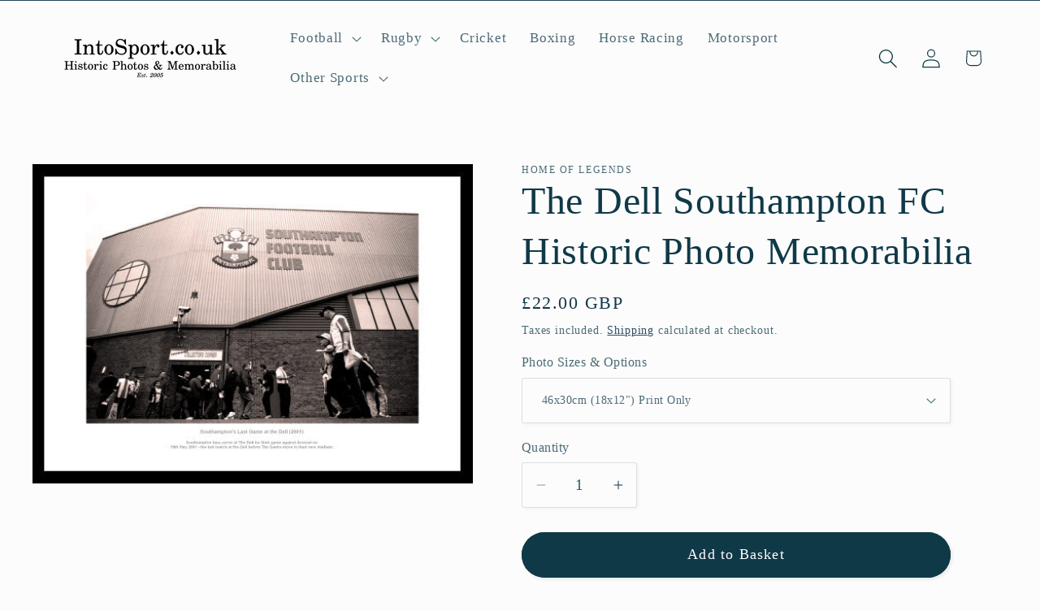

--- FILE ---
content_type: text/html; charset=utf-8
request_url: https://intosport.co.uk/products/pa8737
body_size: 33490
content:
<!doctype html>
<html class="js" lang="en">
  <head>
    <meta charset="utf-8">
    <meta http-equiv="X-UA-Compatible" content="IE=edge">
    <meta name="viewport" content="width=device-width,initial-scale=1">
    <meta name="theme-color" content="">
    <link rel="canonical" href="https://intosport.co.uk/products/pa8737"><title>
      The Dell Southampton FC Historic Photo Memorabilia
 &ndash; IntoSport.co.uk</title>

    
      <meta name="description" content="Own a piece of Southampton FC history with this superb photo of the fans arriving at The Dell for the final time on 19th May 2001 for their game against Arsenal. This photo also features a short description of the event within the white border, although please note that the canvas prints are borderless and therefore do">
    

    

<meta property="og:site_name" content="IntoSport.co.uk">
<meta property="og:url" content="https://intosport.co.uk/products/pa8737">
<meta property="og:title" content="The Dell Southampton FC Historic Photo Memorabilia">
<meta property="og:type" content="product">
<meta property="og:description" content="Own a piece of Southampton FC history with this superb photo of the fans arriving at The Dell for the final time on 19th May 2001 for their game against Arsenal. This photo also features a short description of the event within the white border, although please note that the canvas prints are borderless and therefore do"><meta property="og:image" content="http://intosport.co.uk/cdn/shop/products/Southampton-DellLastGame-master-PA418737-Large.jpg?v=1674467792">
  <meta property="og:image:secure_url" content="https://intosport.co.uk/cdn/shop/products/Southampton-DellLastGame-master-PA418737-Large.jpg?v=1674467792">
  <meta property="og:image:width" content="530">
  <meta property="og:image:height" content="384"><meta property="og:price:amount" content="22.00">
  <meta property="og:price:currency" content="GBP"><meta name="twitter:card" content="summary_large_image">
<meta name="twitter:title" content="The Dell Southampton FC Historic Photo Memorabilia">
<meta name="twitter:description" content="Own a piece of Southampton FC history with this superb photo of the fans arriving at The Dell for the final time on 19th May 2001 for their game against Arsenal. This photo also features a short description of the event within the white border, although please note that the canvas prints are borderless and therefore do">


    <script src="//intosport.co.uk/cdn/shop/t/5/assets/constants.js?v=132983761750457495441754928608" defer="defer"></script>
    <script src="//intosport.co.uk/cdn/shop/t/5/assets/pubsub.js?v=25310214064522200911754928609" defer="defer"></script>
    <script src="//intosport.co.uk/cdn/shop/t/5/assets/global.js?v=7301445359237545521754928608" defer="defer"></script>
    <script src="//intosport.co.uk/cdn/shop/t/5/assets/details-disclosure.js?v=13653116266235556501754928608" defer="defer"></script>
    <script src="//intosport.co.uk/cdn/shop/t/5/assets/details-modal.js?v=25581673532751508451754928608" defer="defer"></script>
    <script src="//intosport.co.uk/cdn/shop/t/5/assets/search-form.js?v=133129549252120666541754928609" defer="defer"></script><script src="//intosport.co.uk/cdn/shop/t/5/assets/animations.js?v=88693664871331136111754928608" defer="defer"></script><script>window.performance && window.performance.mark && window.performance.mark('shopify.content_for_header.start');</script><meta name="facebook-domain-verification" content="chhh1567oi8h31oke0gius4m3fhoac">
<meta id="shopify-digital-wallet" name="shopify-digital-wallet" content="/70093570335/digital_wallets/dialog">
<meta name="shopify-checkout-api-token" content="ce530bd0fec701f15e19c7e8dedf1a61">
<meta id="in-context-paypal-metadata" data-shop-id="70093570335" data-venmo-supported="false" data-environment="production" data-locale="en_US" data-paypal-v4="true" data-currency="GBP">
<link rel="alternate" type="application/json+oembed" href="https://intosport.co.uk/products/pa8737.oembed">
<script async="async" src="/checkouts/internal/preloads.js?locale=en-GB"></script>
<link rel="preconnect" href="https://shop.app" crossorigin="anonymous">
<script async="async" src="https://shop.app/checkouts/internal/preloads.js?locale=en-GB&shop_id=70093570335" crossorigin="anonymous"></script>
<script id="apple-pay-shop-capabilities" type="application/json">{"shopId":70093570335,"countryCode":"GB","currencyCode":"GBP","merchantCapabilities":["supports3DS"],"merchantId":"gid:\/\/shopify\/Shop\/70093570335","merchantName":"IntoSport.co.uk","requiredBillingContactFields":["postalAddress","email","phone"],"requiredShippingContactFields":["postalAddress","email","phone"],"shippingType":"shipping","supportedNetworks":["visa","maestro","masterCard"],"total":{"type":"pending","label":"IntoSport.co.uk","amount":"1.00"},"shopifyPaymentsEnabled":true,"supportsSubscriptions":true}</script>
<script id="shopify-features" type="application/json">{"accessToken":"ce530bd0fec701f15e19c7e8dedf1a61","betas":["rich-media-storefront-analytics"],"domain":"intosport.co.uk","predictiveSearch":true,"shopId":70093570335,"locale":"en"}</script>
<script>var Shopify = Shopify || {};
Shopify.shop = "intosport-2989.myshopify.com";
Shopify.locale = "en";
Shopify.currency = {"active":"GBP","rate":"1.0"};
Shopify.country = "GB";
Shopify.theme = {"name":"Updated copy of Studio","id":182154494329,"schema_name":"Studio","schema_version":"15.4.0","theme_store_id":1431,"role":"main"};
Shopify.theme.handle = "null";
Shopify.theme.style = {"id":null,"handle":null};
Shopify.cdnHost = "intosport.co.uk/cdn";
Shopify.routes = Shopify.routes || {};
Shopify.routes.root = "/";</script>
<script type="module">!function(o){(o.Shopify=o.Shopify||{}).modules=!0}(window);</script>
<script>!function(o){function n(){var o=[];function n(){o.push(Array.prototype.slice.apply(arguments))}return n.q=o,n}var t=o.Shopify=o.Shopify||{};t.loadFeatures=n(),t.autoloadFeatures=n()}(window);</script>
<script>
  window.ShopifyPay = window.ShopifyPay || {};
  window.ShopifyPay.apiHost = "shop.app\/pay";
  window.ShopifyPay.redirectState = null;
</script>
<script id="shop-js-analytics" type="application/json">{"pageType":"product"}</script>
<script defer="defer" async type="module" src="//intosport.co.uk/cdn/shopifycloud/shop-js/modules/v2/client.init-shop-cart-sync_BT-GjEfc.en.esm.js"></script>
<script defer="defer" async type="module" src="//intosport.co.uk/cdn/shopifycloud/shop-js/modules/v2/chunk.common_D58fp_Oc.esm.js"></script>
<script defer="defer" async type="module" src="//intosport.co.uk/cdn/shopifycloud/shop-js/modules/v2/chunk.modal_xMitdFEc.esm.js"></script>
<script type="module">
  await import("//intosport.co.uk/cdn/shopifycloud/shop-js/modules/v2/client.init-shop-cart-sync_BT-GjEfc.en.esm.js");
await import("//intosport.co.uk/cdn/shopifycloud/shop-js/modules/v2/chunk.common_D58fp_Oc.esm.js");
await import("//intosport.co.uk/cdn/shopifycloud/shop-js/modules/v2/chunk.modal_xMitdFEc.esm.js");

  window.Shopify.SignInWithShop?.initShopCartSync?.({"fedCMEnabled":true,"windoidEnabled":true});

</script>
<script>
  window.Shopify = window.Shopify || {};
  if (!window.Shopify.featureAssets) window.Shopify.featureAssets = {};
  window.Shopify.featureAssets['shop-js'] = {"shop-cart-sync":["modules/v2/client.shop-cart-sync_DZOKe7Ll.en.esm.js","modules/v2/chunk.common_D58fp_Oc.esm.js","modules/v2/chunk.modal_xMitdFEc.esm.js"],"init-fed-cm":["modules/v2/client.init-fed-cm_B6oLuCjv.en.esm.js","modules/v2/chunk.common_D58fp_Oc.esm.js","modules/v2/chunk.modal_xMitdFEc.esm.js"],"shop-cash-offers":["modules/v2/client.shop-cash-offers_D2sdYoxE.en.esm.js","modules/v2/chunk.common_D58fp_Oc.esm.js","modules/v2/chunk.modal_xMitdFEc.esm.js"],"shop-login-button":["modules/v2/client.shop-login-button_QeVjl5Y3.en.esm.js","modules/v2/chunk.common_D58fp_Oc.esm.js","modules/v2/chunk.modal_xMitdFEc.esm.js"],"pay-button":["modules/v2/client.pay-button_DXTOsIq6.en.esm.js","modules/v2/chunk.common_D58fp_Oc.esm.js","modules/v2/chunk.modal_xMitdFEc.esm.js"],"shop-button":["modules/v2/client.shop-button_DQZHx9pm.en.esm.js","modules/v2/chunk.common_D58fp_Oc.esm.js","modules/v2/chunk.modal_xMitdFEc.esm.js"],"avatar":["modules/v2/client.avatar_BTnouDA3.en.esm.js"],"init-windoid":["modules/v2/client.init-windoid_CR1B-cfM.en.esm.js","modules/v2/chunk.common_D58fp_Oc.esm.js","modules/v2/chunk.modal_xMitdFEc.esm.js"],"init-shop-for-new-customer-accounts":["modules/v2/client.init-shop-for-new-customer-accounts_C_vY_xzh.en.esm.js","modules/v2/client.shop-login-button_QeVjl5Y3.en.esm.js","modules/v2/chunk.common_D58fp_Oc.esm.js","modules/v2/chunk.modal_xMitdFEc.esm.js"],"init-shop-email-lookup-coordinator":["modules/v2/client.init-shop-email-lookup-coordinator_BI7n9ZSv.en.esm.js","modules/v2/chunk.common_D58fp_Oc.esm.js","modules/v2/chunk.modal_xMitdFEc.esm.js"],"init-shop-cart-sync":["modules/v2/client.init-shop-cart-sync_BT-GjEfc.en.esm.js","modules/v2/chunk.common_D58fp_Oc.esm.js","modules/v2/chunk.modal_xMitdFEc.esm.js"],"shop-toast-manager":["modules/v2/client.shop-toast-manager_DiYdP3xc.en.esm.js","modules/v2/chunk.common_D58fp_Oc.esm.js","modules/v2/chunk.modal_xMitdFEc.esm.js"],"init-customer-accounts":["modules/v2/client.init-customer-accounts_D9ZNqS-Q.en.esm.js","modules/v2/client.shop-login-button_QeVjl5Y3.en.esm.js","modules/v2/chunk.common_D58fp_Oc.esm.js","modules/v2/chunk.modal_xMitdFEc.esm.js"],"init-customer-accounts-sign-up":["modules/v2/client.init-customer-accounts-sign-up_iGw4briv.en.esm.js","modules/v2/client.shop-login-button_QeVjl5Y3.en.esm.js","modules/v2/chunk.common_D58fp_Oc.esm.js","modules/v2/chunk.modal_xMitdFEc.esm.js"],"shop-follow-button":["modules/v2/client.shop-follow-button_CqMgW2wH.en.esm.js","modules/v2/chunk.common_D58fp_Oc.esm.js","modules/v2/chunk.modal_xMitdFEc.esm.js"],"checkout-modal":["modules/v2/client.checkout-modal_xHeaAweL.en.esm.js","modules/v2/chunk.common_D58fp_Oc.esm.js","modules/v2/chunk.modal_xMitdFEc.esm.js"],"shop-login":["modules/v2/client.shop-login_D91U-Q7h.en.esm.js","modules/v2/chunk.common_D58fp_Oc.esm.js","modules/v2/chunk.modal_xMitdFEc.esm.js"],"lead-capture":["modules/v2/client.lead-capture_BJmE1dJe.en.esm.js","modules/v2/chunk.common_D58fp_Oc.esm.js","modules/v2/chunk.modal_xMitdFEc.esm.js"],"payment-terms":["modules/v2/client.payment-terms_Ci9AEqFq.en.esm.js","modules/v2/chunk.common_D58fp_Oc.esm.js","modules/v2/chunk.modal_xMitdFEc.esm.js"]};
</script>
<script>(function() {
  var isLoaded = false;
  function asyncLoad() {
    if (isLoaded) return;
    isLoaded = true;
    var urls = ["https:\/\/static.klaviyo.com\/onsite\/js\/klaviyo.js?company_id=W5eEni\u0026shop=intosport-2989.myshopify.com"];
    for (var i = 0; i < urls.length; i++) {
      var s = document.createElement('script');
      s.type = 'text/javascript';
      s.async = true;
      s.src = urls[i];
      var x = document.getElementsByTagName('script')[0];
      x.parentNode.insertBefore(s, x);
    }
  };
  if(window.attachEvent) {
    window.attachEvent('onload', asyncLoad);
  } else {
    window.addEventListener('load', asyncLoad, false);
  }
})();</script>
<script id="__st">var __st={"a":70093570335,"offset":0,"reqid":"f4b8b336-6574-4550-8cc2-82c207f6cc04-1769275622","pageurl":"intosport.co.uk\/products\/pa8737","u":"d8a3585d0ab4","p":"product","rtyp":"product","rid":8089831145759};</script>
<script>window.ShopifyPaypalV4VisibilityTracking = true;</script>
<script id="captcha-bootstrap">!function(){'use strict';const t='contact',e='account',n='new_comment',o=[[t,t],['blogs',n],['comments',n],[t,'customer']],c=[[e,'customer_login'],[e,'guest_login'],[e,'recover_customer_password'],[e,'create_customer']],r=t=>t.map((([t,e])=>`form[action*='/${t}']:not([data-nocaptcha='true']) input[name='form_type'][value='${e}']`)).join(','),a=t=>()=>t?[...document.querySelectorAll(t)].map((t=>t.form)):[];function s(){const t=[...o],e=r(t);return a(e)}const i='password',u='form_key',d=['recaptcha-v3-token','g-recaptcha-response','h-captcha-response',i],f=()=>{try{return window.sessionStorage}catch{return}},m='__shopify_v',_=t=>t.elements[u];function p(t,e,n=!1){try{const o=window.sessionStorage,c=JSON.parse(o.getItem(e)),{data:r}=function(t){const{data:e,action:n}=t;return t[m]||n?{data:e,action:n}:{data:t,action:n}}(c);for(const[e,n]of Object.entries(r))t.elements[e]&&(t.elements[e].value=n);n&&o.removeItem(e)}catch(o){console.error('form repopulation failed',{error:o})}}const l='form_type',E='cptcha';function T(t){t.dataset[E]=!0}const w=window,h=w.document,L='Shopify',v='ce_forms',y='captcha';let A=!1;((t,e)=>{const n=(g='f06e6c50-85a8-45c8-87d0-21a2b65856fe',I='https://cdn.shopify.com/shopifycloud/storefront-forms-hcaptcha/ce_storefront_forms_captcha_hcaptcha.v1.5.2.iife.js',D={infoText:'Protected by hCaptcha',privacyText:'Privacy',termsText:'Terms'},(t,e,n)=>{const o=w[L][v],c=o.bindForm;if(c)return c(t,g,e,D).then(n);var r;o.q.push([[t,g,e,D],n]),r=I,A||(h.body.append(Object.assign(h.createElement('script'),{id:'captcha-provider',async:!0,src:r})),A=!0)});var g,I,D;w[L]=w[L]||{},w[L][v]=w[L][v]||{},w[L][v].q=[],w[L][y]=w[L][y]||{},w[L][y].protect=function(t,e){n(t,void 0,e),T(t)},Object.freeze(w[L][y]),function(t,e,n,w,h,L){const[v,y,A,g]=function(t,e,n){const i=e?o:[],u=t?c:[],d=[...i,...u],f=r(d),m=r(i),_=r(d.filter((([t,e])=>n.includes(e))));return[a(f),a(m),a(_),s()]}(w,h,L),I=t=>{const e=t.target;return e instanceof HTMLFormElement?e:e&&e.form},D=t=>v().includes(t);t.addEventListener('submit',(t=>{const e=I(t);if(!e)return;const n=D(e)&&!e.dataset.hcaptchaBound&&!e.dataset.recaptchaBound,o=_(e),c=g().includes(e)&&(!o||!o.value);(n||c)&&t.preventDefault(),c&&!n&&(function(t){try{if(!f())return;!function(t){const e=f();if(!e)return;const n=_(t);if(!n)return;const o=n.value;o&&e.removeItem(o)}(t);const e=Array.from(Array(32),(()=>Math.random().toString(36)[2])).join('');!function(t,e){_(t)||t.append(Object.assign(document.createElement('input'),{type:'hidden',name:u})),t.elements[u].value=e}(t,e),function(t,e){const n=f();if(!n)return;const o=[...t.querySelectorAll(`input[type='${i}']`)].map((({name:t})=>t)),c=[...d,...o],r={};for(const[a,s]of new FormData(t).entries())c.includes(a)||(r[a]=s);n.setItem(e,JSON.stringify({[m]:1,action:t.action,data:r}))}(t,e)}catch(e){console.error('failed to persist form',e)}}(e),e.submit())}));const S=(t,e)=>{t&&!t.dataset[E]&&(n(t,e.some((e=>e===t))),T(t))};for(const o of['focusin','change'])t.addEventListener(o,(t=>{const e=I(t);D(e)&&S(e,y())}));const B=e.get('form_key'),M=e.get(l),P=B&&M;t.addEventListener('DOMContentLoaded',(()=>{const t=y();if(P)for(const e of t)e.elements[l].value===M&&p(e,B);[...new Set([...A(),...v().filter((t=>'true'===t.dataset.shopifyCaptcha))])].forEach((e=>S(e,t)))}))}(h,new URLSearchParams(w.location.search),n,t,e,['guest_login'])})(!0,!0)}();</script>
<script integrity="sha256-4kQ18oKyAcykRKYeNunJcIwy7WH5gtpwJnB7kiuLZ1E=" data-source-attribution="shopify.loadfeatures" defer="defer" src="//intosport.co.uk/cdn/shopifycloud/storefront/assets/storefront/load_feature-a0a9edcb.js" crossorigin="anonymous"></script>
<script crossorigin="anonymous" defer="defer" src="//intosport.co.uk/cdn/shopifycloud/storefront/assets/shopify_pay/storefront-65b4c6d7.js?v=20250812"></script>
<script data-source-attribution="shopify.dynamic_checkout.dynamic.init">var Shopify=Shopify||{};Shopify.PaymentButton=Shopify.PaymentButton||{isStorefrontPortableWallets:!0,init:function(){window.Shopify.PaymentButton.init=function(){};var t=document.createElement("script");t.src="https://intosport.co.uk/cdn/shopifycloud/portable-wallets/latest/portable-wallets.en.js",t.type="module",document.head.appendChild(t)}};
</script>
<script data-source-attribution="shopify.dynamic_checkout.buyer_consent">
  function portableWalletsHideBuyerConsent(e){var t=document.getElementById("shopify-buyer-consent"),n=document.getElementById("shopify-subscription-policy-button");t&&n&&(t.classList.add("hidden"),t.setAttribute("aria-hidden","true"),n.removeEventListener("click",e))}function portableWalletsShowBuyerConsent(e){var t=document.getElementById("shopify-buyer-consent"),n=document.getElementById("shopify-subscription-policy-button");t&&n&&(t.classList.remove("hidden"),t.removeAttribute("aria-hidden"),n.addEventListener("click",e))}window.Shopify?.PaymentButton&&(window.Shopify.PaymentButton.hideBuyerConsent=portableWalletsHideBuyerConsent,window.Shopify.PaymentButton.showBuyerConsent=portableWalletsShowBuyerConsent);
</script>
<script data-source-attribution="shopify.dynamic_checkout.cart.bootstrap">document.addEventListener("DOMContentLoaded",(function(){function t(){return document.querySelector("shopify-accelerated-checkout-cart, shopify-accelerated-checkout")}if(t())Shopify.PaymentButton.init();else{new MutationObserver((function(e,n){t()&&(Shopify.PaymentButton.init(),n.disconnect())})).observe(document.body,{childList:!0,subtree:!0})}}));
</script>
<script id='scb4127' type='text/javascript' async='' src='https://intosport.co.uk/cdn/shopifycloud/privacy-banner/storefront-banner.js'></script><link id="shopify-accelerated-checkout-styles" rel="stylesheet" media="screen" href="https://intosport.co.uk/cdn/shopifycloud/portable-wallets/latest/accelerated-checkout-backwards-compat.css" crossorigin="anonymous">
<style id="shopify-accelerated-checkout-cart">
        #shopify-buyer-consent {
  margin-top: 1em;
  display: inline-block;
  width: 100%;
}

#shopify-buyer-consent.hidden {
  display: none;
}

#shopify-subscription-policy-button {
  background: none;
  border: none;
  padding: 0;
  text-decoration: underline;
  font-size: inherit;
  cursor: pointer;
}

#shopify-subscription-policy-button::before {
  box-shadow: none;
}

      </style>
<script id="sections-script" data-sections="header" defer="defer" src="//intosport.co.uk/cdn/shop/t/5/compiled_assets/scripts.js?v=171"></script>
<script>window.performance && window.performance.mark && window.performance.mark('shopify.content_for_header.end');</script>


    <style data-shopify>
      
      
      
      
      

      
        :root,
        .color-scheme-1 {
          --color-background: 252,252,252;
        
          --gradient-background: #fcfcfc;
        

        

        --color-foreground: 16,57,72;
        --color-background-contrast: 188,188,188;
        --color-shadow: 16,57,72;
        --color-button: 16,57,72;
        --color-button-text: 252,252,252;
        --color-secondary-button: 252,252,252;
        --color-secondary-button-text: 5,44,70;
        --color-link: 5,44,70;
        --color-badge-foreground: 16,57,72;
        --color-badge-background: 252,252,252;
        --color-badge-border: 16,57,72;
        --payment-terms-background-color: rgb(252 252 252);
      }
      
        
        .color-scheme-2 {
          --color-background: 235,236,237;
        
          --gradient-background: #ebeced;
        

        

        --color-foreground: 16,57,72;
        --color-background-contrast: 168,172,177;
        --color-shadow: 16,57,72;
        --color-button: 16,57,72;
        --color-button-text: 235,236,237;
        --color-secondary-button: 235,236,237;
        --color-secondary-button-text: 16,57,72;
        --color-link: 16,57,72;
        --color-badge-foreground: 16,57,72;
        --color-badge-background: 235,236,237;
        --color-badge-border: 16,57,72;
        --payment-terms-background-color: rgb(235 236 237);
      }
      
        
        .color-scheme-3 {
          --color-background: 16,57,72;
        
          --gradient-background: #103948;
        

        

        --color-foreground: 252,252,252;
        --color-background-contrast: 21,74,93;
        --color-shadow: 16,57,72;
        --color-button: 252,252,252;
        --color-button-text: 16,57,72;
        --color-secondary-button: 16,57,72;
        --color-secondary-button-text: 252,252,252;
        --color-link: 252,252,252;
        --color-badge-foreground: 252,252,252;
        --color-badge-background: 16,57,72;
        --color-badge-border: 252,252,252;
        --payment-terms-background-color: rgb(16 57 72);
      }
      
        
        .color-scheme-4 {
          --color-background: 16,57,72;
        
          --gradient-background: #103948;
        

        

        --color-foreground: 252,252,252;
        --color-background-contrast: 21,74,93;
        --color-shadow: 16,57,72;
        --color-button: 252,252,252;
        --color-button-text: 16,57,72;
        --color-secondary-button: 16,57,72;
        --color-secondary-button-text: 252,252,252;
        --color-link: 252,252,252;
        --color-badge-foreground: 252,252,252;
        --color-badge-background: 16,57,72;
        --color-badge-border: 252,252,252;
        --payment-terms-background-color: rgb(16 57 72);
      }
      
        
        .color-scheme-5 {
          --color-background: 16,57,72;
        
          --gradient-background: #103948;
        

        

        --color-foreground: 252,252,252;
        --color-background-contrast: 21,74,93;
        --color-shadow: 16,57,72;
        --color-button: 252,252,252;
        --color-button-text: 16,57,72;
        --color-secondary-button: 16,57,72;
        --color-secondary-button-text: 252,252,252;
        --color-link: 252,252,252;
        --color-badge-foreground: 252,252,252;
        --color-badge-background: 16,57,72;
        --color-badge-border: 252,252,252;
        --payment-terms-background-color: rgb(16 57 72);
      }
      

      body, .color-scheme-1, .color-scheme-2, .color-scheme-3, .color-scheme-4, .color-scheme-5 {
        color: rgba(var(--color-foreground), 0.75);
        background-color: rgb(var(--color-background));
      }

      :root {
        --font-body-family: "New York", Iowan Old Style, Apple Garamond, Baskerville, Times New Roman, Droid Serif, Times, Source Serif Pro, serif, Apple Color Emoji, Segoe UI Emoji, Segoe UI Symbol;
        --font-body-style: normal;
        --font-body-weight: 400;
        --font-body-weight-bold: 700;

        --font-heading-family: "New York", Iowan Old Style, Apple Garamond, Baskerville, Times New Roman, Droid Serif, Times, Source Serif Pro, serif, Apple Color Emoji, Segoe UI Emoji, Segoe UI Symbol;
        --font-heading-style: normal;
        --font-heading-weight: 400;

        --font-body-scale: 1.2;
        --font-heading-scale: 1.0;

        --media-padding: px;
        --media-border-opacity: 0.1;
        --media-border-width: 0px;
        --media-radius: 0px;
        --media-shadow-opacity: 0.0;
        --media-shadow-horizontal-offset: 0px;
        --media-shadow-vertical-offset: 4px;
        --media-shadow-blur-radius: 5px;
        --media-shadow-visible: 0;

        --page-width: 120rem;
        --page-width-margin: 0rem;

        --product-card-image-padding: 0.0rem;
        --product-card-corner-radius: 0.0rem;
        --product-card-text-alignment: center;
        --product-card-border-width: 0.0rem;
        --product-card-border-opacity: 0.1;
        --product-card-shadow-opacity: 0.0;
        --product-card-shadow-visible: 0;
        --product-card-shadow-horizontal-offset: 0.0rem;
        --product-card-shadow-vertical-offset: 0.4rem;
        --product-card-shadow-blur-radius: 0.5rem;

        --collection-card-image-padding: 0.0rem;
        --collection-card-corner-radius: 0.0rem;
        --collection-card-text-alignment: center;
        --collection-card-border-width: 0.0rem;
        --collection-card-border-opacity: 0.1;
        --collection-card-shadow-opacity: 0.0;
        --collection-card-shadow-visible: 0;
        --collection-card-shadow-horizontal-offset: 0.0rem;
        --collection-card-shadow-vertical-offset: 0.4rem;
        --collection-card-shadow-blur-radius: 0.5rem;

        --blog-card-image-padding: 0.0rem;
        --blog-card-corner-radius: 0.0rem;
        --blog-card-text-alignment: center;
        --blog-card-border-width: 0.0rem;
        --blog-card-border-opacity: 0.1;
        --blog-card-shadow-opacity: 0.0;
        --blog-card-shadow-visible: 0;
        --blog-card-shadow-horizontal-offset: 0.0rem;
        --blog-card-shadow-vertical-offset: 0.4rem;
        --blog-card-shadow-blur-radius: 0.5rem;

        --badge-corner-radius: 4.0rem;

        --popup-border-width: 0px;
        --popup-border-opacity: 0.1;
        --popup-corner-radius: 0px;
        --popup-shadow-opacity: 0.1;
        --popup-shadow-horizontal-offset: 6px;
        --popup-shadow-vertical-offset: 6px;
        --popup-shadow-blur-radius: 25px;

        --drawer-border-width: 1px;
        --drawer-border-opacity: 0.1;
        --drawer-shadow-opacity: 0.0;
        --drawer-shadow-horizontal-offset: 0px;
        --drawer-shadow-vertical-offset: 4px;
        --drawer-shadow-blur-radius: 5px;

        --spacing-sections-desktop: 0px;
        --spacing-sections-mobile: 0px;

        --grid-desktop-vertical-spacing: 40px;
        --grid-desktop-horizontal-spacing: 40px;
        --grid-mobile-vertical-spacing: 20px;
        --grid-mobile-horizontal-spacing: 20px;

        --text-boxes-border-opacity: 0.1;
        --text-boxes-border-width: 0px;
        --text-boxes-radius: 0px;
        --text-boxes-shadow-opacity: 0.0;
        --text-boxes-shadow-visible: 0;
        --text-boxes-shadow-horizontal-offset: 0px;
        --text-boxes-shadow-vertical-offset: 4px;
        --text-boxes-shadow-blur-radius: 5px;

        --buttons-radius: 40px;
        --buttons-radius-outset: 41px;
        --buttons-border-width: 1px;
        --buttons-border-opacity: 1.0;
        --buttons-shadow-opacity: 0.1;
        --buttons-shadow-visible: 1;
        --buttons-shadow-horizontal-offset: 2px;
        --buttons-shadow-vertical-offset: 2px;
        --buttons-shadow-blur-radius: 5px;
        --buttons-border-offset: 0.3px;

        --inputs-radius: 2px;
        --inputs-border-width: 1px;
        --inputs-border-opacity: 0.15;
        --inputs-shadow-opacity: 0.05;
        --inputs-shadow-horizontal-offset: 2px;
        --inputs-margin-offset: 2px;
        --inputs-shadow-vertical-offset: 2px;
        --inputs-shadow-blur-radius: 5px;
        --inputs-radius-outset: 3px;

        --variant-pills-radius: 40px;
        --variant-pills-border-width: 1px;
        --variant-pills-border-opacity: 0.55;
        --variant-pills-shadow-opacity: 0.0;
        --variant-pills-shadow-horizontal-offset: 0px;
        --variant-pills-shadow-vertical-offset: 4px;
        --variant-pills-shadow-blur-radius: 5px;
      }

      *,
      *::before,
      *::after {
        box-sizing: inherit;
      }

      html {
        box-sizing: border-box;
        font-size: calc(var(--font-body-scale) * 62.5%);
        height: 100%;
      }

      body {
        display: grid;
        grid-template-rows: auto auto 1fr auto;
        grid-template-columns: 100%;
        min-height: 100%;
        margin: 0;
        font-size: 1.5rem;
        letter-spacing: 0.06rem;
        line-height: calc(1 + 0.8 / var(--font-body-scale));
        font-family: var(--font-body-family);
        font-style: var(--font-body-style);
        font-weight: var(--font-body-weight);
      }

      @media screen and (min-width: 750px) {
        body {
          font-size: 1.6rem;
        }
      }
    </style>

    <link href="//intosport.co.uk/cdn/shop/t/5/assets/base.css?v=159841507637079171801754928608" rel="stylesheet" type="text/css" media="all" />
    <link rel="stylesheet" href="//intosport.co.uk/cdn/shop/t/5/assets/component-cart-items.css?v=13033300910818915211754928608" media="print" onload="this.media='all'"><link
        rel="stylesheet"
        href="//intosport.co.uk/cdn/shop/t/5/assets/component-predictive-search.css?v=118923337488134913561754928608"
        media="print"
        onload="this.media='all'"
      ><script>
      if (Shopify.designMode) {
        document.documentElement.classList.add('shopify-design-mode');
      }
    </script>
  <!-- BEGIN app block: shopify://apps/essential-announcer/blocks/app-embed/93b5429f-c8d6-4c33-ae14-250fd84f361b --><script>
  
    window.essentialAnnouncementConfigs = [];
  
  window.essentialAnnouncementMeta = {
    productCollections: [{"id":435375178015,"handle":"southampton-fc","title":"Southampton FC Memorabilia","updated_at":"2025-08-22T12:34:53+01:00","body_html":"Our Southampton FC photo collection, features a range of team and stadium photos and featuring Southampton football legends. All the Southampton FC photos are available as print only, framed pictures or canvas prints, giving you an iconic piece of Southampton football memorabilia.","published_at":"2023-01-23T09:49:54+00:00","sort_order":"manual","template_suffix":"","disjunctive":false,"rules":[{"column":"tag","relation":"equals","condition":"Southampton FC"}],"published_scope":"web"}],
    productData: {"id":8089831145759,"title":"The Dell Southampton FC Historic Photo Memorabilia","handle":"pa8737","description":"\u003cp\u003eOwn a piece of Southampton FC history with this superb photo of the fans arriving at The Dell for the final time on 19th May 2001 for their game against Arsenal. This photo also features a short description of the event within the white border, although please note that the canvas prints are borderless and therefore do not include this description. The images are printed onto high quality photo paper.\u003c\/p\u003e","published_at":"2023-01-23T09:56:30+00:00","created_at":"2023-01-23T09:56:32+00:00","vendor":"Home of Legends","type":"Football","tags":["Southampton FC"],"price":2200,"price_min":2200,"price_max":9000,"available":true,"price_varies":true,"compare_at_price":null,"compare_at_price_min":0,"compare_at_price_max":0,"compare_at_price_varies":false,"variants":[{"id":49193735520543,"title":"46x30cm (18x12\") Print Only","option1":"46x30cm (18x12\") Print Only","option2":null,"option3":null,"sku":"18x12P","requires_shipping":true,"taxable":true,"featured_image":null,"available":true,"name":"The Dell Southampton FC Historic Photo Memorabilia - 46x30cm (18x12\") Print Only","public_title":"46x30cm (18x12\") Print Only","options":["46x30cm (18x12\") Print Only"],"price":2200,"weight":0,"compare_at_price":null,"inventory_management":null,"barcode":null,"requires_selling_plan":false,"selling_plan_allocations":[]},{"id":49193735553311,"title":"60x40cm (24x16\") Print Only","option1":"60x40cm (24x16\") Print Only","option2":null,"option3":null,"sku":"24x16P","requires_shipping":true,"taxable":true,"featured_image":null,"available":true,"name":"The Dell Southampton FC Historic Photo Memorabilia - 60x40cm (24x16\") Print Only","public_title":"60x40cm (24x16\") Print Only","options":["60x40cm (24x16\") Print Only"],"price":2600,"weight":0,"compare_at_price":null,"inventory_management":null,"barcode":null,"requires_selling_plan":false,"selling_plan_allocations":[]},{"id":44329888809247,"title":"30x20cm (12x8\") Framed","option1":"30x20cm (12x8\") Framed","option2":null,"option3":null,"sku":"12X8F","requires_shipping":true,"taxable":true,"featured_image":null,"available":true,"name":"The Dell Southampton FC Historic Photo Memorabilia - 30x20cm (12x8\") Framed","public_title":"30x20cm (12x8\") Framed","options":["30x20cm (12x8\") Framed"],"price":3000,"weight":0,"compare_at_price":null,"inventory_management":null,"barcode":null,"requires_selling_plan":false,"selling_plan_allocations":[]},{"id":44329888842015,"title":"46x30cm (18x12\") Framed","option1":"46x30cm (18x12\") Framed","option2":null,"option3":null,"sku":"18X12F","requires_shipping":true,"taxable":true,"featured_image":null,"available":true,"name":"The Dell Southampton FC Historic Photo Memorabilia - 46x30cm (18x12\") Framed","public_title":"46x30cm (18x12\") Framed","options":["46x30cm (18x12\") Framed"],"price":4500,"weight":0,"compare_at_price":null,"inventory_management":null,"barcode":null,"requires_selling_plan":false,"selling_plan_allocations":[]},{"id":44329888874783,"title":"60x40cm (24x16\") Framed","option1":"60x40cm (24x16\") Framed","option2":null,"option3":null,"sku":"24X16F","requires_shipping":true,"taxable":true,"featured_image":null,"available":true,"name":"The Dell Southampton FC Historic Photo Memorabilia - 60x40cm (24x16\") Framed","public_title":"60x40cm (24x16\") Framed","options":["60x40cm (24x16\") Framed"],"price":5500,"weight":0,"compare_at_price":null,"inventory_management":null,"barcode":null,"requires_selling_plan":false,"selling_plan_allocations":[]},{"id":45140185350431,"title":"46x30cm (18x12\") Canvas","option1":"46x30cm (18x12\") Canvas","option2":null,"option3":null,"sku":"18x12C","requires_shipping":true,"taxable":true,"featured_image":null,"available":true,"name":"The Dell Southampton FC Historic Photo Memorabilia - 46x30cm (18x12\") Canvas","public_title":"46x30cm (18x12\") Canvas","options":["46x30cm (18x12\") Canvas"],"price":4500,"weight":0,"compare_at_price":null,"inventory_management":null,"barcode":null,"requires_selling_plan":false,"selling_plan_allocations":[]},{"id":45140185383199,"title":"60x40cm (24x16\") Canvas","option1":"60x40cm (24x16\") Canvas","option2":null,"option3":null,"sku":"24X16C","requires_shipping":true,"taxable":true,"featured_image":null,"available":true,"name":"The Dell Southampton FC Historic Photo Memorabilia - 60x40cm (24x16\") Canvas","public_title":"60x40cm (24x16\") Canvas","options":["60x40cm (24x16\") Canvas"],"price":5500,"weight":0,"compare_at_price":null,"inventory_management":null,"barcode":null,"requires_selling_plan":false,"selling_plan_allocations":[]},{"id":49193735586079,"title":"92x60cm (36x24\") Canvas","option1":"92x60cm (36x24\") Canvas","option2":null,"option3":null,"sku":"36x24C","requires_shipping":true,"taxable":true,"featured_image":null,"available":true,"name":"The Dell Southampton FC Historic Photo Memorabilia - 92x60cm (36x24\") Canvas","public_title":"92x60cm (36x24\") Canvas","options":["92x60cm (36x24\") Canvas"],"price":9000,"weight":0,"compare_at_price":null,"inventory_management":null,"barcode":null,"requires_selling_plan":false,"selling_plan_allocations":[]}],"images":["\/\/intosport.co.uk\/cdn\/shop\/products\/Southampton-DellLastGame-master-PA418737-Large.jpg?v=1674467792"],"featured_image":"\/\/intosport.co.uk\/cdn\/shop\/products\/Southampton-DellLastGame-master-PA418737-Large.jpg?v=1674467792","options":["Photo Sizes \u0026 Options"],"media":[{"alt":"The Dell Southampton FC Historic Photo Memorabilia","id":32669842342175,"position":1,"preview_image":{"aspect_ratio":1.38,"height":384,"width":530,"src":"\/\/intosport.co.uk\/cdn\/shop\/products\/Southampton-DellLastGame-master-PA418737-Large.jpg?v=1674467792"},"aspect_ratio":1.38,"height":384,"media_type":"image","src":"\/\/intosport.co.uk\/cdn\/shop\/products\/Southampton-DellLastGame-master-PA418737-Large.jpg?v=1674467792","width":530}],"requires_selling_plan":false,"selling_plan_groups":[],"content":"\u003cp\u003eOwn a piece of Southampton FC history with this superb photo of the fans arriving at The Dell for the final time on 19th May 2001 for their game against Arsenal. This photo also features a short description of the event within the white border, although please note that the canvas prints are borderless and therefore do not include this description. The images are printed onto high quality photo paper.\u003c\/p\u003e"},
    templateName: "product",
    collectionId: null,
  };
</script>

 
<style>
.essential_annoucement_bar_wrapper {display: none;}
</style>


<script src="https://cdn.shopify.com/extensions/019b9d60-ed7c-7464-ac3f-9e23a48d54ca/essential-announcement-bar-74/assets/announcement-bar-essential-apps.js" defer></script>

<!-- END app block --><link href="https://monorail-edge.shopifysvc.com" rel="dns-prefetch">
<script>(function(){if ("sendBeacon" in navigator && "performance" in window) {try {var session_token_from_headers = performance.getEntriesByType('navigation')[0].serverTiming.find(x => x.name == '_s').description;} catch {var session_token_from_headers = undefined;}var session_cookie_matches = document.cookie.match(/_shopify_s=([^;]*)/);var session_token_from_cookie = session_cookie_matches && session_cookie_matches.length === 2 ? session_cookie_matches[1] : "";var session_token = session_token_from_headers || session_token_from_cookie || "";function handle_abandonment_event(e) {var entries = performance.getEntries().filter(function(entry) {return /monorail-edge.shopifysvc.com/.test(entry.name);});if (!window.abandonment_tracked && entries.length === 0) {window.abandonment_tracked = true;var currentMs = Date.now();var navigation_start = performance.timing.navigationStart;var payload = {shop_id: 70093570335,url: window.location.href,navigation_start,duration: currentMs - navigation_start,session_token,page_type: "product"};window.navigator.sendBeacon("https://monorail-edge.shopifysvc.com/v1/produce", JSON.stringify({schema_id: "online_store_buyer_site_abandonment/1.1",payload: payload,metadata: {event_created_at_ms: currentMs,event_sent_at_ms: currentMs}}));}}window.addEventListener('pagehide', handle_abandonment_event);}}());</script>
<script id="web-pixels-manager-setup">(function e(e,d,r,n,o){if(void 0===o&&(o={}),!Boolean(null===(a=null===(i=window.Shopify)||void 0===i?void 0:i.analytics)||void 0===a?void 0:a.replayQueue)){var i,a;window.Shopify=window.Shopify||{};var t=window.Shopify;t.analytics=t.analytics||{};var s=t.analytics;s.replayQueue=[],s.publish=function(e,d,r){return s.replayQueue.push([e,d,r]),!0};try{self.performance.mark("wpm:start")}catch(e){}var l=function(){var e={modern:/Edge?\/(1{2}[4-9]|1[2-9]\d|[2-9]\d{2}|\d{4,})\.\d+(\.\d+|)|Firefox\/(1{2}[4-9]|1[2-9]\d|[2-9]\d{2}|\d{4,})\.\d+(\.\d+|)|Chrom(ium|e)\/(9{2}|\d{3,})\.\d+(\.\d+|)|(Maci|X1{2}).+ Version\/(15\.\d+|(1[6-9]|[2-9]\d|\d{3,})\.\d+)([,.]\d+|)( \(\w+\)|)( Mobile\/\w+|) Safari\/|Chrome.+OPR\/(9{2}|\d{3,})\.\d+\.\d+|(CPU[ +]OS|iPhone[ +]OS|CPU[ +]iPhone|CPU IPhone OS|CPU iPad OS)[ +]+(15[._]\d+|(1[6-9]|[2-9]\d|\d{3,})[._]\d+)([._]\d+|)|Android:?[ /-](13[3-9]|1[4-9]\d|[2-9]\d{2}|\d{4,})(\.\d+|)(\.\d+|)|Android.+Firefox\/(13[5-9]|1[4-9]\d|[2-9]\d{2}|\d{4,})\.\d+(\.\d+|)|Android.+Chrom(ium|e)\/(13[3-9]|1[4-9]\d|[2-9]\d{2}|\d{4,})\.\d+(\.\d+|)|SamsungBrowser\/([2-9]\d|\d{3,})\.\d+/,legacy:/Edge?\/(1[6-9]|[2-9]\d|\d{3,})\.\d+(\.\d+|)|Firefox\/(5[4-9]|[6-9]\d|\d{3,})\.\d+(\.\d+|)|Chrom(ium|e)\/(5[1-9]|[6-9]\d|\d{3,})\.\d+(\.\d+|)([\d.]+$|.*Safari\/(?![\d.]+ Edge\/[\d.]+$))|(Maci|X1{2}).+ Version\/(10\.\d+|(1[1-9]|[2-9]\d|\d{3,})\.\d+)([,.]\d+|)( \(\w+\)|)( Mobile\/\w+|) Safari\/|Chrome.+OPR\/(3[89]|[4-9]\d|\d{3,})\.\d+\.\d+|(CPU[ +]OS|iPhone[ +]OS|CPU[ +]iPhone|CPU IPhone OS|CPU iPad OS)[ +]+(10[._]\d+|(1[1-9]|[2-9]\d|\d{3,})[._]\d+)([._]\d+|)|Android:?[ /-](13[3-9]|1[4-9]\d|[2-9]\d{2}|\d{4,})(\.\d+|)(\.\d+|)|Mobile Safari.+OPR\/([89]\d|\d{3,})\.\d+\.\d+|Android.+Firefox\/(13[5-9]|1[4-9]\d|[2-9]\d{2}|\d{4,})\.\d+(\.\d+|)|Android.+Chrom(ium|e)\/(13[3-9]|1[4-9]\d|[2-9]\d{2}|\d{4,})\.\d+(\.\d+|)|Android.+(UC? ?Browser|UCWEB|U3)[ /]?(15\.([5-9]|\d{2,})|(1[6-9]|[2-9]\d|\d{3,})\.\d+)\.\d+|SamsungBrowser\/(5\.\d+|([6-9]|\d{2,})\.\d+)|Android.+MQ{2}Browser\/(14(\.(9|\d{2,})|)|(1[5-9]|[2-9]\d|\d{3,})(\.\d+|))(\.\d+|)|K[Aa][Ii]OS\/(3\.\d+|([4-9]|\d{2,})\.\d+)(\.\d+|)/},d=e.modern,r=e.legacy,n=navigator.userAgent;return n.match(d)?"modern":n.match(r)?"legacy":"unknown"}(),u="modern"===l?"modern":"legacy",c=(null!=n?n:{modern:"",legacy:""})[u],f=function(e){return[e.baseUrl,"/wpm","/b",e.hashVersion,"modern"===e.buildTarget?"m":"l",".js"].join("")}({baseUrl:d,hashVersion:r,buildTarget:u}),m=function(e){var d=e.version,r=e.bundleTarget,n=e.surface,o=e.pageUrl,i=e.monorailEndpoint;return{emit:function(e){var a=e.status,t=e.errorMsg,s=(new Date).getTime(),l=JSON.stringify({metadata:{event_sent_at_ms:s},events:[{schema_id:"web_pixels_manager_load/3.1",payload:{version:d,bundle_target:r,page_url:o,status:a,surface:n,error_msg:t},metadata:{event_created_at_ms:s}}]});if(!i)return console&&console.warn&&console.warn("[Web Pixels Manager] No Monorail endpoint provided, skipping logging."),!1;try{return self.navigator.sendBeacon.bind(self.navigator)(i,l)}catch(e){}var u=new XMLHttpRequest;try{return u.open("POST",i,!0),u.setRequestHeader("Content-Type","text/plain"),u.send(l),!0}catch(e){return console&&console.warn&&console.warn("[Web Pixels Manager] Got an unhandled error while logging to Monorail."),!1}}}}({version:r,bundleTarget:l,surface:e.surface,pageUrl:self.location.href,monorailEndpoint:e.monorailEndpoint});try{o.browserTarget=l,function(e){var d=e.src,r=e.async,n=void 0===r||r,o=e.onload,i=e.onerror,a=e.sri,t=e.scriptDataAttributes,s=void 0===t?{}:t,l=document.createElement("script"),u=document.querySelector("head"),c=document.querySelector("body");if(l.async=n,l.src=d,a&&(l.integrity=a,l.crossOrigin="anonymous"),s)for(var f in s)if(Object.prototype.hasOwnProperty.call(s,f))try{l.dataset[f]=s[f]}catch(e){}if(o&&l.addEventListener("load",o),i&&l.addEventListener("error",i),u)u.appendChild(l);else{if(!c)throw new Error("Did not find a head or body element to append the script");c.appendChild(l)}}({src:f,async:!0,onload:function(){if(!function(){var e,d;return Boolean(null===(d=null===(e=window.Shopify)||void 0===e?void 0:e.analytics)||void 0===d?void 0:d.initialized)}()){var d=window.webPixelsManager.init(e)||void 0;if(d){var r=window.Shopify.analytics;r.replayQueue.forEach((function(e){var r=e[0],n=e[1],o=e[2];d.publishCustomEvent(r,n,o)})),r.replayQueue=[],r.publish=d.publishCustomEvent,r.visitor=d.visitor,r.initialized=!0}}},onerror:function(){return m.emit({status:"failed",errorMsg:"".concat(f," has failed to load")})},sri:function(e){var d=/^sha384-[A-Za-z0-9+/=]+$/;return"string"==typeof e&&d.test(e)}(c)?c:"",scriptDataAttributes:o}),m.emit({status:"loading"})}catch(e){m.emit({status:"failed",errorMsg:(null==e?void 0:e.message)||"Unknown error"})}}})({shopId: 70093570335,storefrontBaseUrl: "https://intosport.co.uk",extensionsBaseUrl: "https://extensions.shopifycdn.com/cdn/shopifycloud/web-pixels-manager",monorailEndpoint: "https://monorail-edge.shopifysvc.com/unstable/produce_batch",surface: "storefront-renderer",enabledBetaFlags: ["2dca8a86"],webPixelsConfigList: [{"id":"807862559","configuration":"{\"config\":\"{\\\"pixel_id\\\":\\\"G-860E9T20GW\\\",\\\"gtag_events\\\":[{\\\"type\\\":\\\"begin_checkout\\\",\\\"action_label\\\":[\\\"G-860E9T20GW\\\",\\\"AW-1069296979\\\/I31_CM2yhIoYENPa8P0D\\\"]},{\\\"type\\\":\\\"search\\\",\\\"action_label\\\":[\\\"G-860E9T20GW\\\",\\\"AW-1069296979\\\/iukaCMeyhIoYENPa8P0D\\\"]},{\\\"type\\\":\\\"view_item\\\",\\\"action_label\\\":[\\\"G-860E9T20GW\\\",\\\"AW-1069296979\\\/RD3tCMSyhIoYENPa8P0D\\\"]},{\\\"type\\\":\\\"purchase\\\",\\\"action_label\\\":[\\\"G-860E9T20GW\\\",\\\"AW-1069296979\\\/IMaSCL6yhIoYENPa8P0D\\\"]},{\\\"type\\\":\\\"page_view\\\",\\\"action_label\\\":[\\\"G-860E9T20GW\\\",\\\"AW-1069296979\\\/z0KRCMGyhIoYENPa8P0D\\\"]},{\\\"type\\\":\\\"add_payment_info\\\",\\\"action_label\\\":[\\\"G-860E9T20GW\\\",\\\"AW-1069296979\\\/_WeYCMizhIoYENPa8P0D\\\"]},{\\\"type\\\":\\\"add_to_cart\\\",\\\"action_label\\\":[\\\"G-860E9T20GW\\\",\\\"AW-1069296979\\\/bYbeCMqyhIoYENPa8P0D\\\"]}],\\\"enable_monitoring_mode\\\":false}\"}","eventPayloadVersion":"v1","runtimeContext":"OPEN","scriptVersion":"b2a88bafab3e21179ed38636efcd8a93","type":"APP","apiClientId":1780363,"privacyPurposes":[],"dataSharingAdjustments":{"protectedCustomerApprovalScopes":["read_customer_address","read_customer_email","read_customer_name","read_customer_personal_data","read_customer_phone"]}},{"id":"768311583","configuration":"{\"pixel_id\":\"295798994180214\",\"pixel_type\":\"facebook_pixel\"}","eventPayloadVersion":"v1","runtimeContext":"OPEN","scriptVersion":"ca16bc87fe92b6042fbaa3acc2fbdaa6","type":"APP","apiClientId":2329312,"privacyPurposes":["ANALYTICS","MARKETING","SALE_OF_DATA"],"dataSharingAdjustments":{"protectedCustomerApprovalScopes":["read_customer_address","read_customer_email","read_customer_name","read_customer_personal_data","read_customer_phone"]}},{"id":"459342111","configuration":"{\"tagID\":\"2612535643348\"}","eventPayloadVersion":"v1","runtimeContext":"STRICT","scriptVersion":"18031546ee651571ed29edbe71a3550b","type":"APP","apiClientId":3009811,"privacyPurposes":["ANALYTICS","MARKETING","SALE_OF_DATA"],"dataSharingAdjustments":{"protectedCustomerApprovalScopes":["read_customer_address","read_customer_email","read_customer_name","read_customer_personal_data","read_customer_phone"]}},{"id":"shopify-app-pixel","configuration":"{}","eventPayloadVersion":"v1","runtimeContext":"STRICT","scriptVersion":"0450","apiClientId":"shopify-pixel","type":"APP","privacyPurposes":["ANALYTICS","MARKETING"]},{"id":"shopify-custom-pixel","eventPayloadVersion":"v1","runtimeContext":"LAX","scriptVersion":"0450","apiClientId":"shopify-pixel","type":"CUSTOM","privacyPurposes":["ANALYTICS","MARKETING"]}],isMerchantRequest: false,initData: {"shop":{"name":"IntoSport.co.uk","paymentSettings":{"currencyCode":"GBP"},"myshopifyDomain":"intosport-2989.myshopify.com","countryCode":"GB","storefrontUrl":"https:\/\/intosport.co.uk"},"customer":null,"cart":null,"checkout":null,"productVariants":[{"price":{"amount":22.0,"currencyCode":"GBP"},"product":{"title":"The Dell Southampton FC Historic Photo Memorabilia","vendor":"Home of Legends","id":"8089831145759","untranslatedTitle":"The Dell Southampton FC Historic Photo Memorabilia","url":"\/products\/pa8737","type":"Football"},"id":"49193735520543","image":{"src":"\/\/intosport.co.uk\/cdn\/shop\/products\/Southampton-DellLastGame-master-PA418737-Large.jpg?v=1674467792"},"sku":"18x12P","title":"46x30cm (18x12\") Print Only","untranslatedTitle":"46x30cm (18x12\") Print Only"},{"price":{"amount":26.0,"currencyCode":"GBP"},"product":{"title":"The Dell Southampton FC Historic Photo Memorabilia","vendor":"Home of Legends","id":"8089831145759","untranslatedTitle":"The Dell Southampton FC Historic Photo Memorabilia","url":"\/products\/pa8737","type":"Football"},"id":"49193735553311","image":{"src":"\/\/intosport.co.uk\/cdn\/shop\/products\/Southampton-DellLastGame-master-PA418737-Large.jpg?v=1674467792"},"sku":"24x16P","title":"60x40cm (24x16\") Print Only","untranslatedTitle":"60x40cm (24x16\") Print Only"},{"price":{"amount":30.0,"currencyCode":"GBP"},"product":{"title":"The Dell Southampton FC Historic Photo Memorabilia","vendor":"Home of Legends","id":"8089831145759","untranslatedTitle":"The Dell Southampton FC Historic Photo Memorabilia","url":"\/products\/pa8737","type":"Football"},"id":"44329888809247","image":{"src":"\/\/intosport.co.uk\/cdn\/shop\/products\/Southampton-DellLastGame-master-PA418737-Large.jpg?v=1674467792"},"sku":"12X8F","title":"30x20cm (12x8\") Framed","untranslatedTitle":"30x20cm (12x8\") Framed"},{"price":{"amount":45.0,"currencyCode":"GBP"},"product":{"title":"The Dell Southampton FC Historic Photo Memorabilia","vendor":"Home of Legends","id":"8089831145759","untranslatedTitle":"The Dell Southampton FC Historic Photo Memorabilia","url":"\/products\/pa8737","type":"Football"},"id":"44329888842015","image":{"src":"\/\/intosport.co.uk\/cdn\/shop\/products\/Southampton-DellLastGame-master-PA418737-Large.jpg?v=1674467792"},"sku":"18X12F","title":"46x30cm (18x12\") Framed","untranslatedTitle":"46x30cm (18x12\") Framed"},{"price":{"amount":55.0,"currencyCode":"GBP"},"product":{"title":"The Dell Southampton FC Historic Photo Memorabilia","vendor":"Home of Legends","id":"8089831145759","untranslatedTitle":"The Dell Southampton FC Historic Photo Memorabilia","url":"\/products\/pa8737","type":"Football"},"id":"44329888874783","image":{"src":"\/\/intosport.co.uk\/cdn\/shop\/products\/Southampton-DellLastGame-master-PA418737-Large.jpg?v=1674467792"},"sku":"24X16F","title":"60x40cm (24x16\") Framed","untranslatedTitle":"60x40cm (24x16\") Framed"},{"price":{"amount":45.0,"currencyCode":"GBP"},"product":{"title":"The Dell Southampton FC Historic Photo Memorabilia","vendor":"Home of Legends","id":"8089831145759","untranslatedTitle":"The Dell Southampton FC Historic Photo Memorabilia","url":"\/products\/pa8737","type":"Football"},"id":"45140185350431","image":{"src":"\/\/intosport.co.uk\/cdn\/shop\/products\/Southampton-DellLastGame-master-PA418737-Large.jpg?v=1674467792"},"sku":"18x12C","title":"46x30cm (18x12\") Canvas","untranslatedTitle":"46x30cm (18x12\") Canvas"},{"price":{"amount":55.0,"currencyCode":"GBP"},"product":{"title":"The Dell Southampton FC Historic Photo Memorabilia","vendor":"Home of Legends","id":"8089831145759","untranslatedTitle":"The Dell Southampton FC Historic Photo Memorabilia","url":"\/products\/pa8737","type":"Football"},"id":"45140185383199","image":{"src":"\/\/intosport.co.uk\/cdn\/shop\/products\/Southampton-DellLastGame-master-PA418737-Large.jpg?v=1674467792"},"sku":"24X16C","title":"60x40cm (24x16\") Canvas","untranslatedTitle":"60x40cm (24x16\") Canvas"},{"price":{"amount":90.0,"currencyCode":"GBP"},"product":{"title":"The Dell Southampton FC Historic Photo Memorabilia","vendor":"Home of Legends","id":"8089831145759","untranslatedTitle":"The Dell Southampton FC Historic Photo Memorabilia","url":"\/products\/pa8737","type":"Football"},"id":"49193735586079","image":{"src":"\/\/intosport.co.uk\/cdn\/shop\/products\/Southampton-DellLastGame-master-PA418737-Large.jpg?v=1674467792"},"sku":"36x24C","title":"92x60cm (36x24\") Canvas","untranslatedTitle":"92x60cm (36x24\") Canvas"}],"purchasingCompany":null},},"https://intosport.co.uk/cdn","fcfee988w5aeb613cpc8e4bc33m6693e112",{"modern":"","legacy":""},{"shopId":"70093570335","storefrontBaseUrl":"https:\/\/intosport.co.uk","extensionBaseUrl":"https:\/\/extensions.shopifycdn.com\/cdn\/shopifycloud\/web-pixels-manager","surface":"storefront-renderer","enabledBetaFlags":"[\"2dca8a86\"]","isMerchantRequest":"false","hashVersion":"fcfee988w5aeb613cpc8e4bc33m6693e112","publish":"custom","events":"[[\"page_viewed\",{}],[\"product_viewed\",{\"productVariant\":{\"price\":{\"amount\":22.0,\"currencyCode\":\"GBP\"},\"product\":{\"title\":\"The Dell Southampton FC Historic Photo Memorabilia\",\"vendor\":\"Home of Legends\",\"id\":\"8089831145759\",\"untranslatedTitle\":\"The Dell Southampton FC Historic Photo Memorabilia\",\"url\":\"\/products\/pa8737\",\"type\":\"Football\"},\"id\":\"49193735520543\",\"image\":{\"src\":\"\/\/intosport.co.uk\/cdn\/shop\/products\/Southampton-DellLastGame-master-PA418737-Large.jpg?v=1674467792\"},\"sku\":\"18x12P\",\"title\":\"46x30cm (18x12\\\") Print Only\",\"untranslatedTitle\":\"46x30cm (18x12\\\") Print Only\"}}]]"});</script><script>
  window.ShopifyAnalytics = window.ShopifyAnalytics || {};
  window.ShopifyAnalytics.meta = window.ShopifyAnalytics.meta || {};
  window.ShopifyAnalytics.meta.currency = 'GBP';
  var meta = {"product":{"id":8089831145759,"gid":"gid:\/\/shopify\/Product\/8089831145759","vendor":"Home of Legends","type":"Football","handle":"pa8737","variants":[{"id":49193735520543,"price":2200,"name":"The Dell Southampton FC Historic Photo Memorabilia - 46x30cm (18x12\") Print Only","public_title":"46x30cm (18x12\") Print Only","sku":"18x12P"},{"id":49193735553311,"price":2600,"name":"The Dell Southampton FC Historic Photo Memorabilia - 60x40cm (24x16\") Print Only","public_title":"60x40cm (24x16\") Print Only","sku":"24x16P"},{"id":44329888809247,"price":3000,"name":"The Dell Southampton FC Historic Photo Memorabilia - 30x20cm (12x8\") Framed","public_title":"30x20cm (12x8\") Framed","sku":"12X8F"},{"id":44329888842015,"price":4500,"name":"The Dell Southampton FC Historic Photo Memorabilia - 46x30cm (18x12\") Framed","public_title":"46x30cm (18x12\") Framed","sku":"18X12F"},{"id":44329888874783,"price":5500,"name":"The Dell Southampton FC Historic Photo Memorabilia - 60x40cm (24x16\") Framed","public_title":"60x40cm (24x16\") Framed","sku":"24X16F"},{"id":45140185350431,"price":4500,"name":"The Dell Southampton FC Historic Photo Memorabilia - 46x30cm (18x12\") Canvas","public_title":"46x30cm (18x12\") Canvas","sku":"18x12C"},{"id":45140185383199,"price":5500,"name":"The Dell Southampton FC Historic Photo Memorabilia - 60x40cm (24x16\") Canvas","public_title":"60x40cm (24x16\") Canvas","sku":"24X16C"},{"id":49193735586079,"price":9000,"name":"The Dell Southampton FC Historic Photo Memorabilia - 92x60cm (36x24\") Canvas","public_title":"92x60cm (36x24\") Canvas","sku":"36x24C"}],"remote":false},"page":{"pageType":"product","resourceType":"product","resourceId":8089831145759,"requestId":"f4b8b336-6574-4550-8cc2-82c207f6cc04-1769275622"}};
  for (var attr in meta) {
    window.ShopifyAnalytics.meta[attr] = meta[attr];
  }
</script>
<script class="analytics">
  (function () {
    var customDocumentWrite = function(content) {
      var jquery = null;

      if (window.jQuery) {
        jquery = window.jQuery;
      } else if (window.Checkout && window.Checkout.$) {
        jquery = window.Checkout.$;
      }

      if (jquery) {
        jquery('body').append(content);
      }
    };

    var hasLoggedConversion = function(token) {
      if (token) {
        return document.cookie.indexOf('loggedConversion=' + token) !== -1;
      }
      return false;
    }

    var setCookieIfConversion = function(token) {
      if (token) {
        var twoMonthsFromNow = new Date(Date.now());
        twoMonthsFromNow.setMonth(twoMonthsFromNow.getMonth() + 2);

        document.cookie = 'loggedConversion=' + token + '; expires=' + twoMonthsFromNow;
      }
    }

    var trekkie = window.ShopifyAnalytics.lib = window.trekkie = window.trekkie || [];
    if (trekkie.integrations) {
      return;
    }
    trekkie.methods = [
      'identify',
      'page',
      'ready',
      'track',
      'trackForm',
      'trackLink'
    ];
    trekkie.factory = function(method) {
      return function() {
        var args = Array.prototype.slice.call(arguments);
        args.unshift(method);
        trekkie.push(args);
        return trekkie;
      };
    };
    for (var i = 0; i < trekkie.methods.length; i++) {
      var key = trekkie.methods[i];
      trekkie[key] = trekkie.factory(key);
    }
    trekkie.load = function(config) {
      trekkie.config = config || {};
      trekkie.config.initialDocumentCookie = document.cookie;
      var first = document.getElementsByTagName('script')[0];
      var script = document.createElement('script');
      script.type = 'text/javascript';
      script.onerror = function(e) {
        var scriptFallback = document.createElement('script');
        scriptFallback.type = 'text/javascript';
        scriptFallback.onerror = function(error) {
                var Monorail = {
      produce: function produce(monorailDomain, schemaId, payload) {
        var currentMs = new Date().getTime();
        var event = {
          schema_id: schemaId,
          payload: payload,
          metadata: {
            event_created_at_ms: currentMs,
            event_sent_at_ms: currentMs
          }
        };
        return Monorail.sendRequest("https://" + monorailDomain + "/v1/produce", JSON.stringify(event));
      },
      sendRequest: function sendRequest(endpointUrl, payload) {
        // Try the sendBeacon API
        if (window && window.navigator && typeof window.navigator.sendBeacon === 'function' && typeof window.Blob === 'function' && !Monorail.isIos12()) {
          var blobData = new window.Blob([payload], {
            type: 'text/plain'
          });

          if (window.navigator.sendBeacon(endpointUrl, blobData)) {
            return true;
          } // sendBeacon was not successful

        } // XHR beacon

        var xhr = new XMLHttpRequest();

        try {
          xhr.open('POST', endpointUrl);
          xhr.setRequestHeader('Content-Type', 'text/plain');
          xhr.send(payload);
        } catch (e) {
          console.log(e);
        }

        return false;
      },
      isIos12: function isIos12() {
        return window.navigator.userAgent.lastIndexOf('iPhone; CPU iPhone OS 12_') !== -1 || window.navigator.userAgent.lastIndexOf('iPad; CPU OS 12_') !== -1;
      }
    };
    Monorail.produce('monorail-edge.shopifysvc.com',
      'trekkie_storefront_load_errors/1.1',
      {shop_id: 70093570335,
      theme_id: 182154494329,
      app_name: "storefront",
      context_url: window.location.href,
      source_url: "//intosport.co.uk/cdn/s/trekkie.storefront.8d95595f799fbf7e1d32231b9a28fd43b70c67d3.min.js"});

        };
        scriptFallback.async = true;
        scriptFallback.src = '//intosport.co.uk/cdn/s/trekkie.storefront.8d95595f799fbf7e1d32231b9a28fd43b70c67d3.min.js';
        first.parentNode.insertBefore(scriptFallback, first);
      };
      script.async = true;
      script.src = '//intosport.co.uk/cdn/s/trekkie.storefront.8d95595f799fbf7e1d32231b9a28fd43b70c67d3.min.js';
      first.parentNode.insertBefore(script, first);
    };
    trekkie.load(
      {"Trekkie":{"appName":"storefront","development":false,"defaultAttributes":{"shopId":70093570335,"isMerchantRequest":null,"themeId":182154494329,"themeCityHash":"14003485283043015528","contentLanguage":"en","currency":"GBP","eventMetadataId":"fb1156bc-f8a1-495f-ba1f-90407e70d965"},"isServerSideCookieWritingEnabled":true,"monorailRegion":"shop_domain","enabledBetaFlags":["65f19447"]},"Session Attribution":{},"S2S":{"facebookCapiEnabled":true,"source":"trekkie-storefront-renderer","apiClientId":580111}}
    );

    var loaded = false;
    trekkie.ready(function() {
      if (loaded) return;
      loaded = true;

      window.ShopifyAnalytics.lib = window.trekkie;

      var originalDocumentWrite = document.write;
      document.write = customDocumentWrite;
      try { window.ShopifyAnalytics.merchantGoogleAnalytics.call(this); } catch(error) {};
      document.write = originalDocumentWrite;

      window.ShopifyAnalytics.lib.page(null,{"pageType":"product","resourceType":"product","resourceId":8089831145759,"requestId":"f4b8b336-6574-4550-8cc2-82c207f6cc04-1769275622","shopifyEmitted":true});

      var match = window.location.pathname.match(/checkouts\/(.+)\/(thank_you|post_purchase)/)
      var token = match? match[1]: undefined;
      if (!hasLoggedConversion(token)) {
        setCookieIfConversion(token);
        window.ShopifyAnalytics.lib.track("Viewed Product",{"currency":"GBP","variantId":49193735520543,"productId":8089831145759,"productGid":"gid:\/\/shopify\/Product\/8089831145759","name":"The Dell Southampton FC Historic Photo Memorabilia - 46x30cm (18x12\") Print Only","price":"22.00","sku":"18x12P","brand":"Home of Legends","variant":"46x30cm (18x12\") Print Only","category":"Football","nonInteraction":true,"remote":false},undefined,undefined,{"shopifyEmitted":true});
      window.ShopifyAnalytics.lib.track("monorail:\/\/trekkie_storefront_viewed_product\/1.1",{"currency":"GBP","variantId":49193735520543,"productId":8089831145759,"productGid":"gid:\/\/shopify\/Product\/8089831145759","name":"The Dell Southampton FC Historic Photo Memorabilia - 46x30cm (18x12\") Print Only","price":"22.00","sku":"18x12P","brand":"Home of Legends","variant":"46x30cm (18x12\") Print Only","category":"Football","nonInteraction":true,"remote":false,"referer":"https:\/\/intosport.co.uk\/products\/pa8737"});
      }
    });


        var eventsListenerScript = document.createElement('script');
        eventsListenerScript.async = true;
        eventsListenerScript.src = "//intosport.co.uk/cdn/shopifycloud/storefront/assets/shop_events_listener-3da45d37.js";
        document.getElementsByTagName('head')[0].appendChild(eventsListenerScript);

})();</script>
  <script>
  if (!window.ga || (window.ga && typeof window.ga !== 'function')) {
    window.ga = function ga() {
      (window.ga.q = window.ga.q || []).push(arguments);
      if (window.Shopify && window.Shopify.analytics && typeof window.Shopify.analytics.publish === 'function') {
        window.Shopify.analytics.publish("ga_stub_called", {}, {sendTo: "google_osp_migration"});
      }
      console.error("Shopify's Google Analytics stub called with:", Array.from(arguments), "\nSee https://help.shopify.com/manual/promoting-marketing/pixels/pixel-migration#google for more information.");
    };
    if (window.Shopify && window.Shopify.analytics && typeof window.Shopify.analytics.publish === 'function') {
      window.Shopify.analytics.publish("ga_stub_initialized", {}, {sendTo: "google_osp_migration"});
    }
  }
</script>
<script
  defer
  src="https://intosport.co.uk/cdn/shopifycloud/perf-kit/shopify-perf-kit-3.0.4.min.js"
  data-application="storefront-renderer"
  data-shop-id="70093570335"
  data-render-region="gcp-us-east1"
  data-page-type="product"
  data-theme-instance-id="182154494329"
  data-theme-name="Studio"
  data-theme-version="15.4.0"
  data-monorail-region="shop_domain"
  data-resource-timing-sampling-rate="10"
  data-shs="true"
  data-shs-beacon="true"
  data-shs-export-with-fetch="true"
  data-shs-logs-sample-rate="1"
  data-shs-beacon-endpoint="https://intosport.co.uk/api/collect"
></script>
</head>

  <body class="gradient">
    <a class="skip-to-content-link button visually-hidden" href="#MainContent">
      Skip to content
    </a><!-- BEGIN sections: header-group -->
<div id="shopify-section-sections--25434555515257__announcement-bar" class="shopify-section shopify-section-group-header-group announcement-bar-section"><link href="//intosport.co.uk/cdn/shop/t/5/assets/component-slideshow.css?v=17933591812325749411754928608" rel="stylesheet" type="text/css" media="all" />
<link href="//intosport.co.uk/cdn/shop/t/5/assets/component-slider.css?v=14039311878856620671754928608" rel="stylesheet" type="text/css" media="all" />


<div
  class="utility-bar color-scheme-4 gradient utility-bar--bottom-border"
>
  <div class="page-width utility-bar__grid"><div
        class="announcement-bar"
        role="region"
        aria-label="Announcement"
        
      ></div><div class="localization-wrapper">
</div>
  </div>
</div>


</div><div id="shopify-section-sections--25434555515257__header" class="shopify-section shopify-section-group-header-group section-header"><link rel="stylesheet" href="//intosport.co.uk/cdn/shop/t/5/assets/component-list-menu.css?v=151968516119678728991754928608" media="print" onload="this.media='all'">
<link rel="stylesheet" href="//intosport.co.uk/cdn/shop/t/5/assets/component-search.css?v=165164710990765432851754928608" media="print" onload="this.media='all'">
<link rel="stylesheet" href="//intosport.co.uk/cdn/shop/t/5/assets/component-menu-drawer.css?v=147478906057189667651754928608" media="print" onload="this.media='all'">
<link rel="stylesheet" href="//intosport.co.uk/cdn/shop/t/5/assets/component-cart-notification.css?v=54116361853792938221754928608" media="print" onload="this.media='all'"><link rel="stylesheet" href="//intosport.co.uk/cdn/shop/t/5/assets/component-price.css?v=47596247576480123001754928608" media="print" onload="this.media='all'"><style>
  header-drawer {
    justify-self: start;
    margin-left: -1.2rem;
  }@media screen and (min-width: 990px) {
      header-drawer {
        display: none;
      }
    }.menu-drawer-container {
    display: flex;
  }

  .list-menu {
    list-style: none;
    padding: 0;
    margin: 0;
  }

  .list-menu--inline {
    display: inline-flex;
    flex-wrap: wrap;
  }

  summary.list-menu__item {
    padding-right: 2.7rem;
  }

  .list-menu__item {
    display: flex;
    align-items: center;
    line-height: calc(1 + 0.3 / var(--font-body-scale));
  }

  .list-menu__item--link {
    text-decoration: none;
    padding-bottom: 1rem;
    padding-top: 1rem;
    line-height: calc(1 + 0.8 / var(--font-body-scale));
  }

  @media screen and (min-width: 750px) {
    .list-menu__item--link {
      padding-bottom: 0.5rem;
      padding-top: 0.5rem;
    }
  }
</style><style data-shopify>.header {
    padding: 10px 3rem 10px 3rem;
  }

  .section-header {
    position: sticky; /* This is for fixing a Safari z-index issue. PR #2147 */
    margin-bottom: 15px;
  }

  @media screen and (min-width: 750px) {
    .section-header {
      margin-bottom: 20px;
    }
  }

  @media screen and (min-width: 990px) {
    .header {
      padding-top: 20px;
      padding-bottom: 20px;
    }
  }</style><script src="//intosport.co.uk/cdn/shop/t/5/assets/cart-notification.js?v=133508293167896966491754928608" defer="defer"></script>

<sticky-header data-sticky-type="on-scroll-up" class="header-wrapper color-scheme-1 gradient"><header class="header header--middle-left header--mobile-center page-width header--has-menu header--has-account">

<header-drawer data-breakpoint="tablet">
  <details id="Details-menu-drawer-container" class="menu-drawer-container">
    <summary
      class="header__icon header__icon--menu header__icon--summary link focus-inset"
      aria-label="Menu"
    >
      <span><svg xmlns="http://www.w3.org/2000/svg" fill="none" class="icon icon-hamburger" viewBox="0 0 18 16"><path fill="currentColor" d="M1 .5a.5.5 0 1 0 0 1h15.71a.5.5 0 0 0 0-1zM.5 8a.5.5 0 0 1 .5-.5h15.71a.5.5 0 0 1 0 1H1A.5.5 0 0 1 .5 8m0 7a.5.5 0 0 1 .5-.5h15.71a.5.5 0 0 1 0 1H1a.5.5 0 0 1-.5-.5"/></svg>
<svg xmlns="http://www.w3.org/2000/svg" fill="none" class="icon icon-close" viewBox="0 0 18 17"><path fill="currentColor" d="M.865 15.978a.5.5 0 0 0 .707.707l7.433-7.431 7.579 7.282a.501.501 0 0 0 .846-.37.5.5 0 0 0-.153-.351L9.712 8.546l7.417-7.416a.5.5 0 1 0-.707-.708L8.991 7.853 1.413.573a.5.5 0 1 0-.693.72l7.563 7.268z"/></svg>
</span>
    </summary>
    <div id="menu-drawer" class="gradient menu-drawer motion-reduce color-scheme-1">
      <div class="menu-drawer__inner-container">
        <div class="menu-drawer__navigation-container">
          <nav class="menu-drawer__navigation">
            <ul class="menu-drawer__menu has-submenu list-menu" role="list"><li><details id="Details-menu-drawer-menu-item-1">
                      <summary
                        id="HeaderDrawer-football"
                        class="menu-drawer__menu-item list-menu__item link link--text focus-inset"
                      >
                        Football
                        <span class="svg-wrapper"><svg xmlns="http://www.w3.org/2000/svg" fill="none" class="icon icon-arrow" viewBox="0 0 14 10"><path fill="currentColor" fill-rule="evenodd" d="M8.537.808a.5.5 0 0 1 .817-.162l4 4a.5.5 0 0 1 0 .708l-4 4a.5.5 0 1 1-.708-.708L11.793 5.5H1a.5.5 0 0 1 0-1h10.793L8.646 1.354a.5.5 0 0 1-.109-.546" clip-rule="evenodd"/></svg>
</span>
                        <span class="svg-wrapper"><svg class="icon icon-caret" viewBox="0 0 10 6"><path fill="currentColor" fill-rule="evenodd" d="M9.354.646a.5.5 0 0 0-.708 0L5 4.293 1.354.646a.5.5 0 0 0-.708.708l4 4a.5.5 0 0 0 .708 0l4-4a.5.5 0 0 0 0-.708" clip-rule="evenodd"/></svg>
</span>
                      </summary>
                      <div
                        id="link-football"
                        class="menu-drawer__submenu has-submenu gradient motion-reduce"
                        tabindex="-1"
                      >
                        <div class="menu-drawer__inner-submenu">
                          <button class="menu-drawer__close-button link link--text focus-inset" aria-expanded="true">
                            <span class="svg-wrapper"><svg xmlns="http://www.w3.org/2000/svg" fill="none" class="icon icon-arrow" viewBox="0 0 14 10"><path fill="currentColor" fill-rule="evenodd" d="M8.537.808a.5.5 0 0 1 .817-.162l4 4a.5.5 0 0 1 0 .708l-4 4a.5.5 0 1 1-.708-.708L11.793 5.5H1a.5.5 0 0 1 0-1h10.793L8.646 1.354a.5.5 0 0 1-.109-.546" clip-rule="evenodd"/></svg>
</span>
                            Football
                          </button>
                          <ul class="menu-drawer__menu list-menu" role="list" tabindex="-1"><li><details id="Details-menu-drawer-football-teams-a-c">
                                    <summary
                                      id="HeaderDrawer-football-teams-a-c"
                                      class="menu-drawer__menu-item link link--text list-menu__item focus-inset"
                                    >
                                      Teams A-C
                                      <span class="svg-wrapper"><svg xmlns="http://www.w3.org/2000/svg" fill="none" class="icon icon-arrow" viewBox="0 0 14 10"><path fill="currentColor" fill-rule="evenodd" d="M8.537.808a.5.5 0 0 1 .817-.162l4 4a.5.5 0 0 1 0 .708l-4 4a.5.5 0 1 1-.708-.708L11.793 5.5H1a.5.5 0 0 1 0-1h10.793L8.646 1.354a.5.5 0 0 1-.109-.546" clip-rule="evenodd"/></svg>
</span>
                                      <span class="svg-wrapper"><svg class="icon icon-caret" viewBox="0 0 10 6"><path fill="currentColor" fill-rule="evenodd" d="M9.354.646a.5.5 0 0 0-.708 0L5 4.293 1.354.646a.5.5 0 0 0-.708.708l4 4a.5.5 0 0 0 .708 0l4-4a.5.5 0 0 0 0-.708" clip-rule="evenodd"/></svg>
</span>
                                    </summary>
                                    <div
                                      id="childlink-teams-a-c"
                                      class="menu-drawer__submenu has-submenu gradient motion-reduce"
                                    >
                                      <button
                                        class="menu-drawer__close-button link link--text focus-inset"
                                        aria-expanded="true"
                                      >
                                        <span class="svg-wrapper"><svg xmlns="http://www.w3.org/2000/svg" fill="none" class="icon icon-arrow" viewBox="0 0 14 10"><path fill="currentColor" fill-rule="evenodd" d="M8.537.808a.5.5 0 0 1 .817-.162l4 4a.5.5 0 0 1 0 .708l-4 4a.5.5 0 1 1-.708-.708L11.793 5.5H1a.5.5 0 0 1 0-1h10.793L8.646 1.354a.5.5 0 0 1-.109-.546" clip-rule="evenodd"/></svg>
</span>
                                        Teams A-C
                                      </button>
                                      <ul
                                        class="menu-drawer__menu list-menu"
                                        role="list"
                                        tabindex="-1"
                                      ><li>
                                            <a
                                              id="HeaderDrawer-football-teams-a-c-aberdeen-fc"
                                              href="/collections/aberdeen-fc-memorabilia"
                                              class="menu-drawer__menu-item link link--text list-menu__item focus-inset"
                                              
                                            >
                                              Aberdeen FC
                                            </a>
                                          </li><li>
                                            <a
                                              id="HeaderDrawer-football-teams-a-c-arsenal-fc"
                                              href="/collections/arsenal-fc-memorabilia"
                                              class="menu-drawer__menu-item link link--text list-menu__item focus-inset"
                                              
                                            >
                                              Arsenal FC
                                            </a>
                                          </li><li>
                                            <a
                                              id="HeaderDrawer-football-teams-a-c-aston-villa"
                                              href="/collections/aston-villa-memorabilia"
                                              class="menu-drawer__menu-item link link--text list-menu__item focus-inset"
                                              
                                            >
                                              Aston Villa
                                            </a>
                                          </li><li>
                                            <a
                                              id="HeaderDrawer-football-teams-a-c-barnsley-fc"
                                              href="/collections/barnsley-fc-memorabilia"
                                              class="menu-drawer__menu-item link link--text list-menu__item focus-inset"
                                              
                                            >
                                              Barnsley FC
                                            </a>
                                          </li><li>
                                            <a
                                              id="HeaderDrawer-football-teams-a-c-birmingham-city"
                                              href="/collections/birmingham-city-memorabilia"
                                              class="menu-drawer__menu-item link link--text list-menu__item focus-inset"
                                              
                                            >
                                              Birmingham City
                                            </a>
                                          </li><li>
                                            <a
                                              id="HeaderDrawer-football-teams-a-c-blackburn-rovers"
                                              href="/collections/blackburn-rovers-memorabilia"
                                              class="menu-drawer__menu-item link link--text list-menu__item focus-inset"
                                              
                                            >
                                              Blackburn Rovers
                                            </a>
                                          </li><li>
                                            <a
                                              id="HeaderDrawer-football-teams-a-c-blackpool-fc"
                                              href="/collections/blackpool-fc-memorabilia"
                                              class="menu-drawer__menu-item link link--text list-menu__item focus-inset"
                                              
                                            >
                                              Blackpool FC
                                            </a>
                                          </li><li>
                                            <a
                                              id="HeaderDrawer-football-teams-a-c-bolton-wanderers"
                                              href="/collections/bolton-wanderers-memorabilia"
                                              class="menu-drawer__menu-item link link--text list-menu__item focus-inset"
                                              
                                            >
                                              Bolton Wanderers
                                            </a>
                                          </li><li>
                                            <a
                                              id="HeaderDrawer-football-teams-a-c-bradford-city"
                                              href="/collections/bradford-city-memorabilia"
                                              class="menu-drawer__menu-item link link--text list-menu__item focus-inset"
                                              
                                            >
                                              Bradford City
                                            </a>
                                          </li><li>
                                            <a
                                              id="HeaderDrawer-football-teams-a-c-brentford-fc"
                                              href="/collections/brentford-fc-memorabilia"
                                              class="menu-drawer__menu-item link link--text list-menu__item focus-inset"
                                              
                                            >
                                              Brentford FC
                                            </a>
                                          </li><li>
                                            <a
                                              id="HeaderDrawer-football-teams-a-c-brighton-fc"
                                              href="/collections/brighton-hove-albion-memorabilia"
                                              class="menu-drawer__menu-item link link--text list-menu__item focus-inset"
                                              
                                            >
                                              Brighton FC
                                            </a>
                                          </li><li>
                                            <a
                                              id="HeaderDrawer-football-teams-a-c-burnley-fc"
                                              href="/collections/burnley-fc-memorabilia"
                                              class="menu-drawer__menu-item link link--text list-menu__item focus-inset"
                                              
                                            >
                                              Burnley FC
                                            </a>
                                          </li><li>
                                            <a
                                              id="HeaderDrawer-football-teams-a-c-cardiff-city"
                                              href="/collections/cardiff-city-memorabilia"
                                              class="menu-drawer__menu-item link link--text list-menu__item focus-inset"
                                              
                                            >
                                              Cardiff City
                                            </a>
                                          </li><li>
                                            <a
                                              id="HeaderDrawer-football-teams-a-c-celtic-fc"
                                              href="/collections/celtic-fc-memorabilia"
                                              class="menu-drawer__menu-item link link--text list-menu__item focus-inset"
                                              
                                            >
                                              Celtic FC
                                            </a>
                                          </li><li>
                                            <a
                                              id="HeaderDrawer-football-teams-a-c-charlton-athletic"
                                              href="/collections/charlton-athletic-memorabilia"
                                              class="menu-drawer__menu-item link link--text list-menu__item focus-inset"
                                              
                                            >
                                              Charlton Athletic
                                            </a>
                                          </li><li>
                                            <a
                                              id="HeaderDrawer-football-teams-a-c-chelsea-fc"
                                              href="/collections/chelsea-fc-memorabilia"
                                              class="menu-drawer__menu-item link link--text list-menu__item focus-inset"
                                              
                                            >
                                              Chelsea FC
                                            </a>
                                          </li><li>
                                            <a
                                              id="HeaderDrawer-football-teams-a-c-coventry-city"
                                              href="/collections/coventry-city-memorabilia"
                                              class="menu-drawer__menu-item link link--text list-menu__item focus-inset"
                                              
                                            >
                                              Coventry City
                                            </a>
                                          </li><li>
                                            <a
                                              id="HeaderDrawer-football-teams-a-c-crystal-palace"
                                              href="/collections/crystal-palace-memorabilia"
                                              class="menu-drawer__menu-item link link--text list-menu__item focus-inset"
                                              
                                            >
                                              Crystal Palace
                                            </a>
                                          </li></ul>
                                    </div>
                                  </details></li><li><details id="Details-menu-drawer-football-teams-d-m">
                                    <summary
                                      id="HeaderDrawer-football-teams-d-m"
                                      class="menu-drawer__menu-item link link--text list-menu__item focus-inset"
                                    >
                                      Teams D-M
                                      <span class="svg-wrapper"><svg xmlns="http://www.w3.org/2000/svg" fill="none" class="icon icon-arrow" viewBox="0 0 14 10"><path fill="currentColor" fill-rule="evenodd" d="M8.537.808a.5.5 0 0 1 .817-.162l4 4a.5.5 0 0 1 0 .708l-4 4a.5.5 0 1 1-.708-.708L11.793 5.5H1a.5.5 0 0 1 0-1h10.793L8.646 1.354a.5.5 0 0 1-.109-.546" clip-rule="evenodd"/></svg>
</span>
                                      <span class="svg-wrapper"><svg class="icon icon-caret" viewBox="0 0 10 6"><path fill="currentColor" fill-rule="evenodd" d="M9.354.646a.5.5 0 0 0-.708 0L5 4.293 1.354.646a.5.5 0 0 0-.708.708l4 4a.5.5 0 0 0 .708 0l4-4a.5.5 0 0 0 0-.708" clip-rule="evenodd"/></svg>
</span>
                                    </summary>
                                    <div
                                      id="childlink-teams-d-m"
                                      class="menu-drawer__submenu has-submenu gradient motion-reduce"
                                    >
                                      <button
                                        class="menu-drawer__close-button link link--text focus-inset"
                                        aria-expanded="true"
                                      >
                                        <span class="svg-wrapper"><svg xmlns="http://www.w3.org/2000/svg" fill="none" class="icon icon-arrow" viewBox="0 0 14 10"><path fill="currentColor" fill-rule="evenodd" d="M8.537.808a.5.5 0 0 1 .817-.162l4 4a.5.5 0 0 1 0 .708l-4 4a.5.5 0 1 1-.708-.708L11.793 5.5H1a.5.5 0 0 1 0-1h10.793L8.646 1.354a.5.5 0 0 1-.109-.546" clip-rule="evenodd"/></svg>
</span>
                                        Teams D-M
                                      </button>
                                      <ul
                                        class="menu-drawer__menu list-menu"
                                        role="list"
                                        tabindex="-1"
                                      ><li>
                                            <a
                                              id="HeaderDrawer-football-teams-d-m-derby-county"
                                              href="/collections/derby-county-memorabilia"
                                              class="menu-drawer__menu-item link link--text list-menu__item focus-inset"
                                              
                                            >
                                              Derby County
                                            </a>
                                          </li><li>
                                            <a
                                              id="HeaderDrawer-football-teams-d-m-doncaster-rovers"
                                              href="/collections/doncaster-rovers-memorabilia"
                                              class="menu-drawer__menu-item link link--text list-menu__item focus-inset"
                                              
                                            >
                                              Doncaster Rovers
                                            </a>
                                          </li><li>
                                            <a
                                              id="HeaderDrawer-football-teams-d-m-everton-fc"
                                              href="/collections/everton-fc"
                                              class="menu-drawer__menu-item link link--text list-menu__item focus-inset"
                                              
                                            >
                                              Everton FC
                                            </a>
                                          </li><li>
                                            <a
                                              id="HeaderDrawer-football-teams-d-m-fulham-fc"
                                              href="/collections/fulham-fc"
                                              class="menu-drawer__menu-item link link--text list-menu__item focus-inset"
                                              
                                            >
                                              Fulham FC
                                            </a>
                                          </li><li>
                                            <a
                                              id="HeaderDrawer-football-teams-d-m-huddersfield-town"
                                              href="/collections/huddersfield-town"
                                              class="menu-drawer__menu-item link link--text list-menu__item focus-inset"
                                              
                                            >
                                              Huddersfield Town
                                            </a>
                                          </li><li>
                                            <a
                                              id="HeaderDrawer-football-teams-d-m-hull-city"
                                              href="/collections/hull-city"
                                              class="menu-drawer__menu-item link link--text list-menu__item focus-inset"
                                              
                                            >
                                              Hull City
                                            </a>
                                          </li><li>
                                            <a
                                              id="HeaderDrawer-football-teams-d-m-ipswich-town"
                                              href="/collections/ipswich-town"
                                              class="menu-drawer__menu-item link link--text list-menu__item focus-inset"
                                              
                                            >
                                              Ipswich Town
                                            </a>
                                          </li><li>
                                            <a
                                              id="HeaderDrawer-football-teams-d-m-leeds-united"
                                              href="/collections/leeds-united"
                                              class="menu-drawer__menu-item link link--text list-menu__item focus-inset"
                                              
                                            >
                                              Leeds United
                                            </a>
                                          </li><li>
                                            <a
                                              id="HeaderDrawer-football-teams-d-m-leicester-city"
                                              href="/collections/leicester-city"
                                              class="menu-drawer__menu-item link link--text list-menu__item focus-inset"
                                              
                                            >
                                              Leicester City
                                            </a>
                                          </li><li>
                                            <a
                                              id="HeaderDrawer-football-teams-d-m-liverpool-fc"
                                              href="/collections/liverpool-fc"
                                              class="menu-drawer__menu-item link link--text list-menu__item focus-inset"
                                              
                                            >
                                              Liverpool FC
                                            </a>
                                          </li><li>
                                            <a
                                              id="HeaderDrawer-football-teams-d-m-luton-town"
                                              href="/collections/luton-town"
                                              class="menu-drawer__menu-item link link--text list-menu__item focus-inset"
                                              
                                            >
                                              Luton Town
                                            </a>
                                          </li><li>
                                            <a
                                              id="HeaderDrawer-football-teams-d-m-manchester-city"
                                              href="/collections/manchester-city"
                                              class="menu-drawer__menu-item link link--text list-menu__item focus-inset"
                                              
                                            >
                                              Manchester City
                                            </a>
                                          </li><li>
                                            <a
                                              id="HeaderDrawer-football-teams-d-m-manchester-united"
                                              href="/collections/manchester-united"
                                              class="menu-drawer__menu-item link link--text list-menu__item focus-inset"
                                              
                                            >
                                              Manchester United
                                            </a>
                                          </li><li>
                                            <a
                                              id="HeaderDrawer-football-teams-d-m-middlesbrough-fc"
                                              href="/collections/middlesbrough-fc"
                                              class="menu-drawer__menu-item link link--text list-menu__item focus-inset"
                                              
                                            >
                                              Middlesbrough FC
                                            </a>
                                          </li><li>
                                            <a
                                              id="HeaderDrawer-football-teams-d-m-millwall-fc"
                                              href="/collections/millwall-fc"
                                              class="menu-drawer__menu-item link link--text list-menu__item focus-inset"
                                              
                                            >
                                              Millwall FC
                                            </a>
                                          </li></ul>
                                    </div>
                                  </details></li><li><details id="Details-menu-drawer-football-teams-n-r">
                                    <summary
                                      id="HeaderDrawer-football-teams-n-r"
                                      class="menu-drawer__menu-item link link--text list-menu__item focus-inset"
                                    >
                                      Teams N-R
                                      <span class="svg-wrapper"><svg xmlns="http://www.w3.org/2000/svg" fill="none" class="icon icon-arrow" viewBox="0 0 14 10"><path fill="currentColor" fill-rule="evenodd" d="M8.537.808a.5.5 0 0 1 .817-.162l4 4a.5.5 0 0 1 0 .708l-4 4a.5.5 0 1 1-.708-.708L11.793 5.5H1a.5.5 0 0 1 0-1h10.793L8.646 1.354a.5.5 0 0 1-.109-.546" clip-rule="evenodd"/></svg>
</span>
                                      <span class="svg-wrapper"><svg class="icon icon-caret" viewBox="0 0 10 6"><path fill="currentColor" fill-rule="evenodd" d="M9.354.646a.5.5 0 0 0-.708 0L5 4.293 1.354.646a.5.5 0 0 0-.708.708l4 4a.5.5 0 0 0 .708 0l4-4a.5.5 0 0 0 0-.708" clip-rule="evenodd"/></svg>
</span>
                                    </summary>
                                    <div
                                      id="childlink-teams-n-r"
                                      class="menu-drawer__submenu has-submenu gradient motion-reduce"
                                    >
                                      <button
                                        class="menu-drawer__close-button link link--text focus-inset"
                                        aria-expanded="true"
                                      >
                                        <span class="svg-wrapper"><svg xmlns="http://www.w3.org/2000/svg" fill="none" class="icon icon-arrow" viewBox="0 0 14 10"><path fill="currentColor" fill-rule="evenodd" d="M8.537.808a.5.5 0 0 1 .817-.162l4 4a.5.5 0 0 1 0 .708l-4 4a.5.5 0 1 1-.708-.708L11.793 5.5H1a.5.5 0 0 1 0-1h10.793L8.646 1.354a.5.5 0 0 1-.109-.546" clip-rule="evenodd"/></svg>
</span>
                                        Teams N-R
                                      </button>
                                      <ul
                                        class="menu-drawer__menu list-menu"
                                        role="list"
                                        tabindex="-1"
                                      ><li>
                                            <a
                                              id="HeaderDrawer-football-teams-n-r-newcastle-united"
                                              href="/collections/newcastle-united"
                                              class="menu-drawer__menu-item link link--text list-menu__item focus-inset"
                                              
                                            >
                                              Newcastle United
                                            </a>
                                          </li><li>
                                            <a
                                              id="HeaderDrawer-football-teams-n-r-norwich-city"
                                              href="/collections/norwich-city"
                                              class="menu-drawer__menu-item link link--text list-menu__item focus-inset"
                                              
                                            >
                                              Norwich City
                                            </a>
                                          </li><li>
                                            <a
                                              id="HeaderDrawer-football-teams-n-r-nottingham-forest"
                                              href="/collections/nottingham-forest"
                                              class="menu-drawer__menu-item link link--text list-menu__item focus-inset"
                                              
                                            >
                                              Nottingham Forest
                                            </a>
                                          </li><li>
                                            <a
                                              id="HeaderDrawer-football-teams-n-r-notts-county"
                                              href="/collections/notts-county"
                                              class="menu-drawer__menu-item link link--text list-menu__item focus-inset"
                                              
                                            >
                                              Notts County
                                            </a>
                                          </li><li>
                                            <a
                                              id="HeaderDrawer-football-teams-n-r-oxford-united"
                                              href="/collections/oxford-united"
                                              class="menu-drawer__menu-item link link--text list-menu__item focus-inset"
                                              
                                            >
                                              Oxford United
                                            </a>
                                          </li><li>
                                            <a
                                              id="HeaderDrawer-football-teams-n-r-plymouth-argyle"
                                              href="/collections/plymouth-argyle"
                                              class="menu-drawer__menu-item link link--text list-menu__item focus-inset"
                                              
                                            >
                                              Plymouth Argyle
                                            </a>
                                          </li><li>
                                            <a
                                              id="HeaderDrawer-football-teams-n-r-portsmouth-fc"
                                              href="/collections/portsmouth-fc"
                                              class="menu-drawer__menu-item link link--text list-menu__item focus-inset"
                                              
                                            >
                                              Portsmouth FC
                                            </a>
                                          </li><li>
                                            <a
                                              id="HeaderDrawer-football-teams-n-r-preston-north-end"
                                              href="/collections/preston-north-end"
                                              class="menu-drawer__menu-item link link--text list-menu__item focus-inset"
                                              
                                            >
                                              Preston North End
                                            </a>
                                          </li><li>
                                            <a
                                              id="HeaderDrawer-football-teams-n-r-queens-park-rangers"
                                              href="/collections/qpr"
                                              class="menu-drawer__menu-item link link--text list-menu__item focus-inset"
                                              
                                            >
                                              Queens Park Rangers
                                            </a>
                                          </li><li>
                                            <a
                                              id="HeaderDrawer-football-teams-n-r-rangers-fc"
                                              href="/collections/rangers-fc"
                                              class="menu-drawer__menu-item link link--text list-menu__item focus-inset"
                                              
                                            >
                                              Rangers FC
                                            </a>
                                          </li></ul>
                                    </div>
                                  </details></li><li><details id="Details-menu-drawer-football-teams-s-w">
                                    <summary
                                      id="HeaderDrawer-football-teams-s-w"
                                      class="menu-drawer__menu-item link link--text list-menu__item focus-inset"
                                    >
                                      Teams S-W
                                      <span class="svg-wrapper"><svg xmlns="http://www.w3.org/2000/svg" fill="none" class="icon icon-arrow" viewBox="0 0 14 10"><path fill="currentColor" fill-rule="evenodd" d="M8.537.808a.5.5 0 0 1 .817-.162l4 4a.5.5 0 0 1 0 .708l-4 4a.5.5 0 1 1-.708-.708L11.793 5.5H1a.5.5 0 0 1 0-1h10.793L8.646 1.354a.5.5 0 0 1-.109-.546" clip-rule="evenodd"/></svg>
</span>
                                      <span class="svg-wrapper"><svg class="icon icon-caret" viewBox="0 0 10 6"><path fill="currentColor" fill-rule="evenodd" d="M9.354.646a.5.5 0 0 0-.708 0L5 4.293 1.354.646a.5.5 0 0 0-.708.708l4 4a.5.5 0 0 0 .708 0l4-4a.5.5 0 0 0 0-.708" clip-rule="evenodd"/></svg>
</span>
                                    </summary>
                                    <div
                                      id="childlink-teams-s-w"
                                      class="menu-drawer__submenu has-submenu gradient motion-reduce"
                                    >
                                      <button
                                        class="menu-drawer__close-button link link--text focus-inset"
                                        aria-expanded="true"
                                      >
                                        <span class="svg-wrapper"><svg xmlns="http://www.w3.org/2000/svg" fill="none" class="icon icon-arrow" viewBox="0 0 14 10"><path fill="currentColor" fill-rule="evenodd" d="M8.537.808a.5.5 0 0 1 .817-.162l4 4a.5.5 0 0 1 0 .708l-4 4a.5.5 0 1 1-.708-.708L11.793 5.5H1a.5.5 0 0 1 0-1h10.793L8.646 1.354a.5.5 0 0 1-.109-.546" clip-rule="evenodd"/></svg>
</span>
                                        Teams S-W
                                      </button>
                                      <ul
                                        class="menu-drawer__menu list-menu"
                                        role="list"
                                        tabindex="-1"
                                      ><li>
                                            <a
                                              id="HeaderDrawer-football-teams-s-w-sheffield-united"
                                              href="/collections/sheffield-united"
                                              class="menu-drawer__menu-item link link--text list-menu__item focus-inset"
                                              
                                            >
                                              Sheffield United
                                            </a>
                                          </li><li>
                                            <a
                                              id="HeaderDrawer-football-teams-s-w-sheffield-wednesday"
                                              href="/collections/sheffield-wednesday"
                                              class="menu-drawer__menu-item link link--text list-menu__item focus-inset"
                                              
                                            >
                                              Sheffield Wednesday
                                            </a>
                                          </li><li>
                                            <a
                                              id="HeaderDrawer-football-teams-s-w-southampton-fc"
                                              href="/collections/southampton-fc"
                                              class="menu-drawer__menu-item link link--text list-menu__item focus-inset"
                                              
                                            >
                                              Southampton FC
                                            </a>
                                          </li><li>
                                            <a
                                              id="HeaderDrawer-football-teams-s-w-stoke-city"
                                              href="/collections/stoke-city"
                                              class="menu-drawer__menu-item link link--text list-menu__item focus-inset"
                                              
                                            >
                                              Stoke City
                                            </a>
                                          </li><li>
                                            <a
                                              id="HeaderDrawer-football-teams-s-w-sunderland-afc"
                                              href="/collections/sunderland-afc"
                                              class="menu-drawer__menu-item link link--text list-menu__item focus-inset"
                                              
                                            >
                                              Sunderland AFC
                                            </a>
                                          </li><li>
                                            <a
                                              id="HeaderDrawer-football-teams-s-w-swansea-city"
                                              href="/collections/swansea-city"
                                              class="menu-drawer__menu-item link link--text list-menu__item focus-inset"
                                              
                                            >
                                              Swansea City
                                            </a>
                                          </li><li>
                                            <a
                                              id="HeaderDrawer-football-teams-s-w-swindon-town"
                                              href="/collections/swindon-town"
                                              class="menu-drawer__menu-item link link--text list-menu__item focus-inset"
                                              
                                            >
                                              Swindon Town
                                            </a>
                                          </li><li>
                                            <a
                                              id="HeaderDrawer-football-teams-s-w-watford-fc"
                                              href="/collections/watford-fc"
                                              class="menu-drawer__menu-item link link--text list-menu__item focus-inset"
                                              
                                            >
                                              Watford FC
                                            </a>
                                          </li><li>
                                            <a
                                              id="HeaderDrawer-football-teams-s-w-west-bromwich-albion"
                                              href="/collections/west-bromwich-albion"
                                              class="menu-drawer__menu-item link link--text list-menu__item focus-inset"
                                              
                                            >
                                              West Bromwich Albion
                                            </a>
                                          </li><li>
                                            <a
                                              id="HeaderDrawer-football-teams-s-w-west-ham-united"
                                              href="/collections/west-ham-united"
                                              class="menu-drawer__menu-item link link--text list-menu__item focus-inset"
                                              
                                            >
                                              West Ham United
                                            </a>
                                          </li><li>
                                            <a
                                              id="HeaderDrawer-football-teams-s-w-wigan-athletic"
                                              href="/collections/wigan-athletic"
                                              class="menu-drawer__menu-item link link--text list-menu__item focus-inset"
                                              
                                            >
                                              Wigan Athletic
                                            </a>
                                          </li><li>
                                            <a
                                              id="HeaderDrawer-football-teams-s-w-wimbledon-fc"
                                              href="/collections/wimbledon-fc"
                                              class="menu-drawer__menu-item link link--text list-menu__item focus-inset"
                                              
                                            >
                                              Wimbledon FC
                                            </a>
                                          </li><li>
                                            <a
                                              id="HeaderDrawer-football-teams-s-w-wolverhampton-wanderers"
                                              href="/collections/wolverhampton-wanderers"
                                              class="menu-drawer__menu-item link link--text list-menu__item focus-inset"
                                              
                                            >
                                              Wolverhampton Wanderers
                                            </a>
                                          </li></ul>
                                    </div>
                                  </details></li><li><details id="Details-menu-drawer-football-international-teams">
                                    <summary
                                      id="HeaderDrawer-football-international-teams"
                                      class="menu-drawer__menu-item link link--text list-menu__item focus-inset"
                                    >
                                      International Teams
                                      <span class="svg-wrapper"><svg xmlns="http://www.w3.org/2000/svg" fill="none" class="icon icon-arrow" viewBox="0 0 14 10"><path fill="currentColor" fill-rule="evenodd" d="M8.537.808a.5.5 0 0 1 .817-.162l4 4a.5.5 0 0 1 0 .708l-4 4a.5.5 0 1 1-.708-.708L11.793 5.5H1a.5.5 0 0 1 0-1h10.793L8.646 1.354a.5.5 0 0 1-.109-.546" clip-rule="evenodd"/></svg>
</span>
                                      <span class="svg-wrapper"><svg class="icon icon-caret" viewBox="0 0 10 6"><path fill="currentColor" fill-rule="evenodd" d="M9.354.646a.5.5 0 0 0-.708 0L5 4.293 1.354.646a.5.5 0 0 0-.708.708l4 4a.5.5 0 0 0 .708 0l4-4a.5.5 0 0 0 0-.708" clip-rule="evenodd"/></svg>
</span>
                                    </summary>
                                    <div
                                      id="childlink-international-teams"
                                      class="menu-drawer__submenu has-submenu gradient motion-reduce"
                                    >
                                      <button
                                        class="menu-drawer__close-button link link--text focus-inset"
                                        aria-expanded="true"
                                      >
                                        <span class="svg-wrapper"><svg xmlns="http://www.w3.org/2000/svg" fill="none" class="icon icon-arrow" viewBox="0 0 14 10"><path fill="currentColor" fill-rule="evenodd" d="M8.537.808a.5.5 0 0 1 .817-.162l4 4a.5.5 0 0 1 0 .708l-4 4a.5.5 0 1 1-.708-.708L11.793 5.5H1a.5.5 0 0 1 0-1h10.793L8.646 1.354a.5.5 0 0 1-.109-.546" clip-rule="evenodd"/></svg>
</span>
                                        International Teams
                                      </button>
                                      <ul
                                        class="menu-drawer__menu list-menu"
                                        role="list"
                                        tabindex="-1"
                                      ><li>
                                            <a
                                              id="HeaderDrawer-football-international-teams-england"
                                              href="/collections/england-football-team-memorabilia"
                                              class="menu-drawer__menu-item link link--text list-menu__item focus-inset"
                                              
                                            >
                                              England
                                            </a>
                                          </li><li>
                                            <a
                                              id="HeaderDrawer-football-international-teams-scotland"
                                              href="/collections/scotland-football-team"
                                              class="menu-drawer__menu-item link link--text list-menu__item focus-inset"
                                              
                                            >
                                              Scotland
                                            </a>
                                          </li></ul>
                                    </div>
                                  </details></li></ul>
                        </div>
                      </div>
                    </details></li><li><details id="Details-menu-drawer-menu-item-2">
                      <summary
                        id="HeaderDrawer-rugby"
                        class="menu-drawer__menu-item list-menu__item link link--text focus-inset"
                      >
                        Rugby 
                        <span class="svg-wrapper"><svg xmlns="http://www.w3.org/2000/svg" fill="none" class="icon icon-arrow" viewBox="0 0 14 10"><path fill="currentColor" fill-rule="evenodd" d="M8.537.808a.5.5 0 0 1 .817-.162l4 4a.5.5 0 0 1 0 .708l-4 4a.5.5 0 1 1-.708-.708L11.793 5.5H1a.5.5 0 0 1 0-1h10.793L8.646 1.354a.5.5 0 0 1-.109-.546" clip-rule="evenodd"/></svg>
</span>
                        <span class="svg-wrapper"><svg class="icon icon-caret" viewBox="0 0 10 6"><path fill="currentColor" fill-rule="evenodd" d="M9.354.646a.5.5 0 0 0-.708 0L5 4.293 1.354.646a.5.5 0 0 0-.708.708l4 4a.5.5 0 0 0 .708 0l4-4a.5.5 0 0 0 0-.708" clip-rule="evenodd"/></svg>
</span>
                      </summary>
                      <div
                        id="link-rugby"
                        class="menu-drawer__submenu has-submenu gradient motion-reduce"
                        tabindex="-1"
                      >
                        <div class="menu-drawer__inner-submenu">
                          <button class="menu-drawer__close-button link link--text focus-inset" aria-expanded="true">
                            <span class="svg-wrapper"><svg xmlns="http://www.w3.org/2000/svg" fill="none" class="icon icon-arrow" viewBox="0 0 14 10"><path fill="currentColor" fill-rule="evenodd" d="M8.537.808a.5.5 0 0 1 .817-.162l4 4a.5.5 0 0 1 0 .708l-4 4a.5.5 0 1 1-.708-.708L11.793 5.5H1a.5.5 0 0 1 0-1h10.793L8.646 1.354a.5.5 0 0 1-.109-.546" clip-rule="evenodd"/></svg>
</span>
                            Rugby 
                          </button>
                          <ul class="menu-drawer__menu list-menu" role="list" tabindex="-1"><li><a
                                    id="HeaderDrawer-rugby-england-rugby"
                                    href="/collections/england-rugby-team"
                                    class="menu-drawer__menu-item link link--text list-menu__item focus-inset"
                                    
                                  >
                                    England Rugby
                                  </a></li><li><a
                                    id="HeaderDrawer-rugby-wales-rugby"
                                    href="/collections/wales-rugby-memorbilia"
                                    class="menu-drawer__menu-item link link--text list-menu__item focus-inset"
                                    
                                  >
                                    Wales Rugby
                                  </a></li><li><a
                                    id="HeaderDrawer-rugby-ireland-rugby"
                                    href="/collections/ireland-rugby"
                                    class="menu-drawer__menu-item link link--text list-menu__item focus-inset"
                                    
                                  >
                                    Ireland Rugby
                                  </a></li><li><a
                                    id="HeaderDrawer-rugby-scotland-rugby"
                                    href="/collections/scotland-rugby"
                                    class="menu-drawer__menu-item link link--text list-menu__item focus-inset"
                                    
                                  >
                                    Scotland Rugby
                                  </a></li><li><a
                                    id="HeaderDrawer-rugby-british-irish-lions"
                                    href="/collections/british-irish-lions-memorabilia"
                                    class="menu-drawer__menu-item link link--text list-menu__item focus-inset"
                                    
                                  >
                                    British &amp; Irish Lions
                                  </a></li><li><a
                                    id="HeaderDrawer-rugby-rugby-league"
                                    href="/collections/rugby-league"
                                    class="menu-drawer__menu-item link link--text list-menu__item focus-inset"
                                    
                                  >
                                    Rugby League
                                  </a></li></ul>
                        </div>
                      </div>
                    </details></li><li><a
                      id="HeaderDrawer-cricket"
                      href="/collections/cricket-memorabilia"
                      class="menu-drawer__menu-item list-menu__item link link--text focus-inset"
                      
                    >
                      Cricket
                    </a></li><li><a
                      id="HeaderDrawer-boxing"
                      href="/collections/boxing-memorabilia"
                      class="menu-drawer__menu-item list-menu__item link link--text focus-inset"
                      
                    >
                      Boxing
                    </a></li><li><a
                      id="HeaderDrawer-horse-racing"
                      href="/collections/horse-racing"
                      class="menu-drawer__menu-item list-menu__item link link--text focus-inset"
                      
                    >
                      Horse Racing
                    </a></li><li><a
                      id="HeaderDrawer-motorsport"
                      href="/collections/motorsport"
                      class="menu-drawer__menu-item list-menu__item link link--text focus-inset"
                      
                    >
                      Motorsport
                    </a></li><li><details id="Details-menu-drawer-menu-item-7">
                      <summary
                        id="HeaderDrawer-other-sports"
                        class="menu-drawer__menu-item list-menu__item link link--text focus-inset"
                      >
                        Other Sports
                        <span class="svg-wrapper"><svg xmlns="http://www.w3.org/2000/svg" fill="none" class="icon icon-arrow" viewBox="0 0 14 10"><path fill="currentColor" fill-rule="evenodd" d="M8.537.808a.5.5 0 0 1 .817-.162l4 4a.5.5 0 0 1 0 .708l-4 4a.5.5 0 1 1-.708-.708L11.793 5.5H1a.5.5 0 0 1 0-1h10.793L8.646 1.354a.5.5 0 0 1-.109-.546" clip-rule="evenodd"/></svg>
</span>
                        <span class="svg-wrapper"><svg class="icon icon-caret" viewBox="0 0 10 6"><path fill="currentColor" fill-rule="evenodd" d="M9.354.646a.5.5 0 0 0-.708 0L5 4.293 1.354.646a.5.5 0 0 0-.708.708l4 4a.5.5 0 0 0 .708 0l4-4a.5.5 0 0 0 0-.708" clip-rule="evenodd"/></svg>
</span>
                      </summary>
                      <div
                        id="link-other-sports"
                        class="menu-drawer__submenu has-submenu gradient motion-reduce"
                        tabindex="-1"
                      >
                        <div class="menu-drawer__inner-submenu">
                          <button class="menu-drawer__close-button link link--text focus-inset" aria-expanded="true">
                            <span class="svg-wrapper"><svg xmlns="http://www.w3.org/2000/svg" fill="none" class="icon icon-arrow" viewBox="0 0 14 10"><path fill="currentColor" fill-rule="evenodd" d="M8.537.808a.5.5 0 0 1 .817-.162l4 4a.5.5 0 0 1 0 .708l-4 4a.5.5 0 1 1-.708-.708L11.793 5.5H1a.5.5 0 0 1 0-1h10.793L8.646 1.354a.5.5 0 0 1-.109-.546" clip-rule="evenodd"/></svg>
</span>
                            Other Sports
                          </button>
                          <ul class="menu-drawer__menu list-menu" role="list" tabindex="-1"><li><a
                                    id="HeaderDrawer-other-sports-athletics"
                                    href="/collections/athletics-memorabilia"
                                    class="menu-drawer__menu-item link link--text list-menu__item focus-inset"
                                    
                                  >
                                    Athletics
                                  </a></li><li><a
                                    id="HeaderDrawer-other-sports-cycling"
                                    href="/collections/tour-de-france-cycling-memorabilia"
                                    class="menu-drawer__menu-item link link--text list-menu__item focus-inset"
                                    
                                  >
                                    Cycling
                                  </a></li><li><a
                                    id="HeaderDrawer-other-sports-golf"
                                    href="/collections/golf"
                                    class="menu-drawer__menu-item link link--text list-menu__item focus-inset"
                                    
                                  >
                                    Golf
                                  </a></li><li><a
                                    id="HeaderDrawer-other-sports-tennis"
                                    href="/collections/tennis"
                                    class="menu-drawer__menu-item link link--text list-menu__item focus-inset"
                                    
                                  >
                                    Tennis
                                  </a></li><li><a
                                    id="HeaderDrawer-other-sports-snooker"
                                    href="/collections/snooker"
                                    class="menu-drawer__menu-item link link--text list-menu__item focus-inset"
                                    
                                  >
                                    Snooker
                                  </a></li><li><a
                                    id="HeaderDrawer-other-sports-great-sporting-moments"
                                    href="/collections/great-sporting-moments"
                                    class="menu-drawer__menu-item link link--text list-menu__item focus-inset"
                                    
                                  >
                                    Great Sporting Moments
                                  </a></li></ul>
                        </div>
                      </div>
                    </details></li></ul>
          </nav>
          <div class="menu-drawer__utility-links"><a
                href="https://intosport.co.uk/customer_authentication/redirect?locale=en&region_country=GB"
                class="menu-drawer__account link focus-inset h5 medium-hide large-up-hide"
                rel="nofollow"
              ><account-icon><span class="svg-wrapper"><svg xmlns="http://www.w3.org/2000/svg" fill="none" class="icon icon-account" viewBox="0 0 18 19"><path fill="currentColor" fill-rule="evenodd" d="M6 4.5a3 3 0 1 1 6 0 3 3 0 0 1-6 0m3-4a4 4 0 1 0 0 8 4 4 0 0 0 0-8m5.58 12.15c1.12.82 1.83 2.24 1.91 4.85H1.51c.08-2.6.79-4.03 1.9-4.85C4.66 11.75 6.5 11.5 9 11.5s4.35.26 5.58 1.15M9 10.5c-2.5 0-4.65.24-6.17 1.35C1.27 12.98.5 14.93.5 18v.5h17V18c0-3.07-.77-5.02-2.33-6.15-1.52-1.1-3.67-1.35-6.17-1.35" clip-rule="evenodd"/></svg>
</span></account-icon>Log in</a><div class="menu-drawer__localization header-localization">
</div><ul class="list list-social list-unstyled" role="list"></ul>
          </div>
        </div>
      </div>
    </div>
  </details>
</header-drawer>
<a href="/" class="header__heading-link link link--text focus-inset"><div class="header__heading-logo-wrapper">
                
                <img src="//intosport.co.uk/cdn/shop/files/IntoSport_Logo_2023_shopify.png?v=1673445128&amp;width=600" alt="IntoSport.co.uk" srcset="//intosport.co.uk/cdn/shop/files/IntoSport_Logo_2023_shopify.png?v=1673445128&amp;width=250 250w, //intosport.co.uk/cdn/shop/files/IntoSport_Logo_2023_shopify.png?v=1673445128&amp;width=375 375w, //intosport.co.uk/cdn/shop/files/IntoSport_Logo_2023_shopify.png?v=1673445128&amp;width=500 500w" width="250" height="83.33333333333333" loading="eager" class="header__heading-logo motion-reduce" sizes="(max-width: 500px) 50vw, 250px">
              </div></a>

<nav class="header__inline-menu">
  <ul class="list-menu list-menu--inline" role="list"><li><header-menu>
            <details id="Details-HeaderMenu-1">
              <summary
                id="HeaderMenu-football"
                class="header__menu-item list-menu__item link focus-inset"
              >
                <span
                >Football</span><svg class="icon icon-caret" viewBox="0 0 10 6"><path fill="currentColor" fill-rule="evenodd" d="M9.354.646a.5.5 0 0 0-.708 0L5 4.293 1.354.646a.5.5 0 0 0-.708.708l4 4a.5.5 0 0 0 .708 0l4-4a.5.5 0 0 0 0-.708" clip-rule="evenodd"/></svg>
</summary>
              <ul
                id="HeaderMenu-MenuList-1"
                class="header__submenu list-menu list-menu--disclosure color-scheme-1 gradient caption-large motion-reduce global-settings-popup"
                role="list"
                tabindex="-1"
              ><li><details id="Details-HeaderSubMenu-football-teams-a-c">
                        <summary
                          id="HeaderMenu-football-teams-a-c"
                          class="header__menu-item link link--text list-menu__item focus-inset caption-large"
                        >
                          <span>Teams A-C</span><svg class="icon icon-caret" viewBox="0 0 10 6"><path fill="currentColor" fill-rule="evenodd" d="M9.354.646a.5.5 0 0 0-.708 0L5 4.293 1.354.646a.5.5 0 0 0-.708.708l4 4a.5.5 0 0 0 .708 0l4-4a.5.5 0 0 0 0-.708" clip-rule="evenodd"/></svg>
</summary>
                        <ul
                          id="HeaderMenu-SubMenuList-football-teams-a-c-"
                          class="header__submenu list-menu motion-reduce"
                        ><li>
                              <a
                                id="HeaderMenu-football-teams-a-c-aberdeen-fc"
                                href="/collections/aberdeen-fc-memorabilia"
                                class="header__menu-item list-menu__item link link--text focus-inset caption-large"
                                
                              >
                                Aberdeen FC
                              </a>
                            </li><li>
                              <a
                                id="HeaderMenu-football-teams-a-c-arsenal-fc"
                                href="/collections/arsenal-fc-memorabilia"
                                class="header__menu-item list-menu__item link link--text focus-inset caption-large"
                                
                              >
                                Arsenal FC
                              </a>
                            </li><li>
                              <a
                                id="HeaderMenu-football-teams-a-c-aston-villa"
                                href="/collections/aston-villa-memorabilia"
                                class="header__menu-item list-menu__item link link--text focus-inset caption-large"
                                
                              >
                                Aston Villa
                              </a>
                            </li><li>
                              <a
                                id="HeaderMenu-football-teams-a-c-barnsley-fc"
                                href="/collections/barnsley-fc-memorabilia"
                                class="header__menu-item list-menu__item link link--text focus-inset caption-large"
                                
                              >
                                Barnsley FC
                              </a>
                            </li><li>
                              <a
                                id="HeaderMenu-football-teams-a-c-birmingham-city"
                                href="/collections/birmingham-city-memorabilia"
                                class="header__menu-item list-menu__item link link--text focus-inset caption-large"
                                
                              >
                                Birmingham City
                              </a>
                            </li><li>
                              <a
                                id="HeaderMenu-football-teams-a-c-blackburn-rovers"
                                href="/collections/blackburn-rovers-memorabilia"
                                class="header__menu-item list-menu__item link link--text focus-inset caption-large"
                                
                              >
                                Blackburn Rovers
                              </a>
                            </li><li>
                              <a
                                id="HeaderMenu-football-teams-a-c-blackpool-fc"
                                href="/collections/blackpool-fc-memorabilia"
                                class="header__menu-item list-menu__item link link--text focus-inset caption-large"
                                
                              >
                                Blackpool FC
                              </a>
                            </li><li>
                              <a
                                id="HeaderMenu-football-teams-a-c-bolton-wanderers"
                                href="/collections/bolton-wanderers-memorabilia"
                                class="header__menu-item list-menu__item link link--text focus-inset caption-large"
                                
                              >
                                Bolton Wanderers
                              </a>
                            </li><li>
                              <a
                                id="HeaderMenu-football-teams-a-c-bradford-city"
                                href="/collections/bradford-city-memorabilia"
                                class="header__menu-item list-menu__item link link--text focus-inset caption-large"
                                
                              >
                                Bradford City
                              </a>
                            </li><li>
                              <a
                                id="HeaderMenu-football-teams-a-c-brentford-fc"
                                href="/collections/brentford-fc-memorabilia"
                                class="header__menu-item list-menu__item link link--text focus-inset caption-large"
                                
                              >
                                Brentford FC
                              </a>
                            </li><li>
                              <a
                                id="HeaderMenu-football-teams-a-c-brighton-fc"
                                href="/collections/brighton-hove-albion-memorabilia"
                                class="header__menu-item list-menu__item link link--text focus-inset caption-large"
                                
                              >
                                Brighton FC
                              </a>
                            </li><li>
                              <a
                                id="HeaderMenu-football-teams-a-c-burnley-fc"
                                href="/collections/burnley-fc-memorabilia"
                                class="header__menu-item list-menu__item link link--text focus-inset caption-large"
                                
                              >
                                Burnley FC
                              </a>
                            </li><li>
                              <a
                                id="HeaderMenu-football-teams-a-c-cardiff-city"
                                href="/collections/cardiff-city-memorabilia"
                                class="header__menu-item list-menu__item link link--text focus-inset caption-large"
                                
                              >
                                Cardiff City
                              </a>
                            </li><li>
                              <a
                                id="HeaderMenu-football-teams-a-c-celtic-fc"
                                href="/collections/celtic-fc-memorabilia"
                                class="header__menu-item list-menu__item link link--text focus-inset caption-large"
                                
                              >
                                Celtic FC
                              </a>
                            </li><li>
                              <a
                                id="HeaderMenu-football-teams-a-c-charlton-athletic"
                                href="/collections/charlton-athletic-memorabilia"
                                class="header__menu-item list-menu__item link link--text focus-inset caption-large"
                                
                              >
                                Charlton Athletic
                              </a>
                            </li><li>
                              <a
                                id="HeaderMenu-football-teams-a-c-chelsea-fc"
                                href="/collections/chelsea-fc-memorabilia"
                                class="header__menu-item list-menu__item link link--text focus-inset caption-large"
                                
                              >
                                Chelsea FC
                              </a>
                            </li><li>
                              <a
                                id="HeaderMenu-football-teams-a-c-coventry-city"
                                href="/collections/coventry-city-memorabilia"
                                class="header__menu-item list-menu__item link link--text focus-inset caption-large"
                                
                              >
                                Coventry City
                              </a>
                            </li><li>
                              <a
                                id="HeaderMenu-football-teams-a-c-crystal-palace"
                                href="/collections/crystal-palace-memorabilia"
                                class="header__menu-item list-menu__item link link--text focus-inset caption-large"
                                
                              >
                                Crystal Palace
                              </a>
                            </li></ul>
                      </details></li><li><details id="Details-HeaderSubMenu-football-teams-d-m">
                        <summary
                          id="HeaderMenu-football-teams-d-m"
                          class="header__menu-item link link--text list-menu__item focus-inset caption-large"
                        >
                          <span>Teams D-M</span><svg class="icon icon-caret" viewBox="0 0 10 6"><path fill="currentColor" fill-rule="evenodd" d="M9.354.646a.5.5 0 0 0-.708 0L5 4.293 1.354.646a.5.5 0 0 0-.708.708l4 4a.5.5 0 0 0 .708 0l4-4a.5.5 0 0 0 0-.708" clip-rule="evenodd"/></svg>
</summary>
                        <ul
                          id="HeaderMenu-SubMenuList-football-teams-d-m-"
                          class="header__submenu list-menu motion-reduce"
                        ><li>
                              <a
                                id="HeaderMenu-football-teams-d-m-derby-county"
                                href="/collections/derby-county-memorabilia"
                                class="header__menu-item list-menu__item link link--text focus-inset caption-large"
                                
                              >
                                Derby County
                              </a>
                            </li><li>
                              <a
                                id="HeaderMenu-football-teams-d-m-doncaster-rovers"
                                href="/collections/doncaster-rovers-memorabilia"
                                class="header__menu-item list-menu__item link link--text focus-inset caption-large"
                                
                              >
                                Doncaster Rovers
                              </a>
                            </li><li>
                              <a
                                id="HeaderMenu-football-teams-d-m-everton-fc"
                                href="/collections/everton-fc"
                                class="header__menu-item list-menu__item link link--text focus-inset caption-large"
                                
                              >
                                Everton FC
                              </a>
                            </li><li>
                              <a
                                id="HeaderMenu-football-teams-d-m-fulham-fc"
                                href="/collections/fulham-fc"
                                class="header__menu-item list-menu__item link link--text focus-inset caption-large"
                                
                              >
                                Fulham FC
                              </a>
                            </li><li>
                              <a
                                id="HeaderMenu-football-teams-d-m-huddersfield-town"
                                href="/collections/huddersfield-town"
                                class="header__menu-item list-menu__item link link--text focus-inset caption-large"
                                
                              >
                                Huddersfield Town
                              </a>
                            </li><li>
                              <a
                                id="HeaderMenu-football-teams-d-m-hull-city"
                                href="/collections/hull-city"
                                class="header__menu-item list-menu__item link link--text focus-inset caption-large"
                                
                              >
                                Hull City
                              </a>
                            </li><li>
                              <a
                                id="HeaderMenu-football-teams-d-m-ipswich-town"
                                href="/collections/ipswich-town"
                                class="header__menu-item list-menu__item link link--text focus-inset caption-large"
                                
                              >
                                Ipswich Town
                              </a>
                            </li><li>
                              <a
                                id="HeaderMenu-football-teams-d-m-leeds-united"
                                href="/collections/leeds-united"
                                class="header__menu-item list-menu__item link link--text focus-inset caption-large"
                                
                              >
                                Leeds United
                              </a>
                            </li><li>
                              <a
                                id="HeaderMenu-football-teams-d-m-leicester-city"
                                href="/collections/leicester-city"
                                class="header__menu-item list-menu__item link link--text focus-inset caption-large"
                                
                              >
                                Leicester City
                              </a>
                            </li><li>
                              <a
                                id="HeaderMenu-football-teams-d-m-liverpool-fc"
                                href="/collections/liverpool-fc"
                                class="header__menu-item list-menu__item link link--text focus-inset caption-large"
                                
                              >
                                Liverpool FC
                              </a>
                            </li><li>
                              <a
                                id="HeaderMenu-football-teams-d-m-luton-town"
                                href="/collections/luton-town"
                                class="header__menu-item list-menu__item link link--text focus-inset caption-large"
                                
                              >
                                Luton Town
                              </a>
                            </li><li>
                              <a
                                id="HeaderMenu-football-teams-d-m-manchester-city"
                                href="/collections/manchester-city"
                                class="header__menu-item list-menu__item link link--text focus-inset caption-large"
                                
                              >
                                Manchester City
                              </a>
                            </li><li>
                              <a
                                id="HeaderMenu-football-teams-d-m-manchester-united"
                                href="/collections/manchester-united"
                                class="header__menu-item list-menu__item link link--text focus-inset caption-large"
                                
                              >
                                Manchester United
                              </a>
                            </li><li>
                              <a
                                id="HeaderMenu-football-teams-d-m-middlesbrough-fc"
                                href="/collections/middlesbrough-fc"
                                class="header__menu-item list-menu__item link link--text focus-inset caption-large"
                                
                              >
                                Middlesbrough FC
                              </a>
                            </li><li>
                              <a
                                id="HeaderMenu-football-teams-d-m-millwall-fc"
                                href="/collections/millwall-fc"
                                class="header__menu-item list-menu__item link link--text focus-inset caption-large"
                                
                              >
                                Millwall FC
                              </a>
                            </li></ul>
                      </details></li><li><details id="Details-HeaderSubMenu-football-teams-n-r">
                        <summary
                          id="HeaderMenu-football-teams-n-r"
                          class="header__menu-item link link--text list-menu__item focus-inset caption-large"
                        >
                          <span>Teams N-R</span><svg class="icon icon-caret" viewBox="0 0 10 6"><path fill="currentColor" fill-rule="evenodd" d="M9.354.646a.5.5 0 0 0-.708 0L5 4.293 1.354.646a.5.5 0 0 0-.708.708l4 4a.5.5 0 0 0 .708 0l4-4a.5.5 0 0 0 0-.708" clip-rule="evenodd"/></svg>
</summary>
                        <ul
                          id="HeaderMenu-SubMenuList-football-teams-n-r-"
                          class="header__submenu list-menu motion-reduce"
                        ><li>
                              <a
                                id="HeaderMenu-football-teams-n-r-newcastle-united"
                                href="/collections/newcastle-united"
                                class="header__menu-item list-menu__item link link--text focus-inset caption-large"
                                
                              >
                                Newcastle United
                              </a>
                            </li><li>
                              <a
                                id="HeaderMenu-football-teams-n-r-norwich-city"
                                href="/collections/norwich-city"
                                class="header__menu-item list-menu__item link link--text focus-inset caption-large"
                                
                              >
                                Norwich City
                              </a>
                            </li><li>
                              <a
                                id="HeaderMenu-football-teams-n-r-nottingham-forest"
                                href="/collections/nottingham-forest"
                                class="header__menu-item list-menu__item link link--text focus-inset caption-large"
                                
                              >
                                Nottingham Forest
                              </a>
                            </li><li>
                              <a
                                id="HeaderMenu-football-teams-n-r-notts-county"
                                href="/collections/notts-county"
                                class="header__menu-item list-menu__item link link--text focus-inset caption-large"
                                
                              >
                                Notts County
                              </a>
                            </li><li>
                              <a
                                id="HeaderMenu-football-teams-n-r-oxford-united"
                                href="/collections/oxford-united"
                                class="header__menu-item list-menu__item link link--text focus-inset caption-large"
                                
                              >
                                Oxford United
                              </a>
                            </li><li>
                              <a
                                id="HeaderMenu-football-teams-n-r-plymouth-argyle"
                                href="/collections/plymouth-argyle"
                                class="header__menu-item list-menu__item link link--text focus-inset caption-large"
                                
                              >
                                Plymouth Argyle
                              </a>
                            </li><li>
                              <a
                                id="HeaderMenu-football-teams-n-r-portsmouth-fc"
                                href="/collections/portsmouth-fc"
                                class="header__menu-item list-menu__item link link--text focus-inset caption-large"
                                
                              >
                                Portsmouth FC
                              </a>
                            </li><li>
                              <a
                                id="HeaderMenu-football-teams-n-r-preston-north-end"
                                href="/collections/preston-north-end"
                                class="header__menu-item list-menu__item link link--text focus-inset caption-large"
                                
                              >
                                Preston North End
                              </a>
                            </li><li>
                              <a
                                id="HeaderMenu-football-teams-n-r-queens-park-rangers"
                                href="/collections/qpr"
                                class="header__menu-item list-menu__item link link--text focus-inset caption-large"
                                
                              >
                                Queens Park Rangers
                              </a>
                            </li><li>
                              <a
                                id="HeaderMenu-football-teams-n-r-rangers-fc"
                                href="/collections/rangers-fc"
                                class="header__menu-item list-menu__item link link--text focus-inset caption-large"
                                
                              >
                                Rangers FC
                              </a>
                            </li></ul>
                      </details></li><li><details id="Details-HeaderSubMenu-football-teams-s-w">
                        <summary
                          id="HeaderMenu-football-teams-s-w"
                          class="header__menu-item link link--text list-menu__item focus-inset caption-large"
                        >
                          <span>Teams S-W</span><svg class="icon icon-caret" viewBox="0 0 10 6"><path fill="currentColor" fill-rule="evenodd" d="M9.354.646a.5.5 0 0 0-.708 0L5 4.293 1.354.646a.5.5 0 0 0-.708.708l4 4a.5.5 0 0 0 .708 0l4-4a.5.5 0 0 0 0-.708" clip-rule="evenodd"/></svg>
</summary>
                        <ul
                          id="HeaderMenu-SubMenuList-football-teams-s-w-"
                          class="header__submenu list-menu motion-reduce"
                        ><li>
                              <a
                                id="HeaderMenu-football-teams-s-w-sheffield-united"
                                href="/collections/sheffield-united"
                                class="header__menu-item list-menu__item link link--text focus-inset caption-large"
                                
                              >
                                Sheffield United
                              </a>
                            </li><li>
                              <a
                                id="HeaderMenu-football-teams-s-w-sheffield-wednesday"
                                href="/collections/sheffield-wednesday"
                                class="header__menu-item list-menu__item link link--text focus-inset caption-large"
                                
                              >
                                Sheffield Wednesday
                              </a>
                            </li><li>
                              <a
                                id="HeaderMenu-football-teams-s-w-southampton-fc"
                                href="/collections/southampton-fc"
                                class="header__menu-item list-menu__item link link--text focus-inset caption-large"
                                
                              >
                                Southampton FC
                              </a>
                            </li><li>
                              <a
                                id="HeaderMenu-football-teams-s-w-stoke-city"
                                href="/collections/stoke-city"
                                class="header__menu-item list-menu__item link link--text focus-inset caption-large"
                                
                              >
                                Stoke City
                              </a>
                            </li><li>
                              <a
                                id="HeaderMenu-football-teams-s-w-sunderland-afc"
                                href="/collections/sunderland-afc"
                                class="header__menu-item list-menu__item link link--text focus-inset caption-large"
                                
                              >
                                Sunderland AFC
                              </a>
                            </li><li>
                              <a
                                id="HeaderMenu-football-teams-s-w-swansea-city"
                                href="/collections/swansea-city"
                                class="header__menu-item list-menu__item link link--text focus-inset caption-large"
                                
                              >
                                Swansea City
                              </a>
                            </li><li>
                              <a
                                id="HeaderMenu-football-teams-s-w-swindon-town"
                                href="/collections/swindon-town"
                                class="header__menu-item list-menu__item link link--text focus-inset caption-large"
                                
                              >
                                Swindon Town
                              </a>
                            </li><li>
                              <a
                                id="HeaderMenu-football-teams-s-w-watford-fc"
                                href="/collections/watford-fc"
                                class="header__menu-item list-menu__item link link--text focus-inset caption-large"
                                
                              >
                                Watford FC
                              </a>
                            </li><li>
                              <a
                                id="HeaderMenu-football-teams-s-w-west-bromwich-albion"
                                href="/collections/west-bromwich-albion"
                                class="header__menu-item list-menu__item link link--text focus-inset caption-large"
                                
                              >
                                West Bromwich Albion
                              </a>
                            </li><li>
                              <a
                                id="HeaderMenu-football-teams-s-w-west-ham-united"
                                href="/collections/west-ham-united"
                                class="header__menu-item list-menu__item link link--text focus-inset caption-large"
                                
                              >
                                West Ham United
                              </a>
                            </li><li>
                              <a
                                id="HeaderMenu-football-teams-s-w-wigan-athletic"
                                href="/collections/wigan-athletic"
                                class="header__menu-item list-menu__item link link--text focus-inset caption-large"
                                
                              >
                                Wigan Athletic
                              </a>
                            </li><li>
                              <a
                                id="HeaderMenu-football-teams-s-w-wimbledon-fc"
                                href="/collections/wimbledon-fc"
                                class="header__menu-item list-menu__item link link--text focus-inset caption-large"
                                
                              >
                                Wimbledon FC
                              </a>
                            </li><li>
                              <a
                                id="HeaderMenu-football-teams-s-w-wolverhampton-wanderers"
                                href="/collections/wolverhampton-wanderers"
                                class="header__menu-item list-menu__item link link--text focus-inset caption-large"
                                
                              >
                                Wolverhampton Wanderers
                              </a>
                            </li></ul>
                      </details></li><li><details id="Details-HeaderSubMenu-football-international-teams">
                        <summary
                          id="HeaderMenu-football-international-teams"
                          class="header__menu-item link link--text list-menu__item focus-inset caption-large"
                        >
                          <span>International Teams</span><svg class="icon icon-caret" viewBox="0 0 10 6"><path fill="currentColor" fill-rule="evenodd" d="M9.354.646a.5.5 0 0 0-.708 0L5 4.293 1.354.646a.5.5 0 0 0-.708.708l4 4a.5.5 0 0 0 .708 0l4-4a.5.5 0 0 0 0-.708" clip-rule="evenodd"/></svg>
</summary>
                        <ul
                          id="HeaderMenu-SubMenuList-football-international-teams-"
                          class="header__submenu list-menu motion-reduce"
                        ><li>
                              <a
                                id="HeaderMenu-football-international-teams-england"
                                href="/collections/england-football-team-memorabilia"
                                class="header__menu-item list-menu__item link link--text focus-inset caption-large"
                                
                              >
                                England
                              </a>
                            </li><li>
                              <a
                                id="HeaderMenu-football-international-teams-scotland"
                                href="/collections/scotland-football-team"
                                class="header__menu-item list-menu__item link link--text focus-inset caption-large"
                                
                              >
                                Scotland
                              </a>
                            </li></ul>
                      </details></li></ul>
            </details>
          </header-menu></li><li><header-menu>
            <details id="Details-HeaderMenu-2">
              <summary
                id="HeaderMenu-rugby"
                class="header__menu-item list-menu__item link focus-inset"
              >
                <span
                >Rugby </span><svg class="icon icon-caret" viewBox="0 0 10 6"><path fill="currentColor" fill-rule="evenodd" d="M9.354.646a.5.5 0 0 0-.708 0L5 4.293 1.354.646a.5.5 0 0 0-.708.708l4 4a.5.5 0 0 0 .708 0l4-4a.5.5 0 0 0 0-.708" clip-rule="evenodd"/></svg>
</summary>
              <ul
                id="HeaderMenu-MenuList-2"
                class="header__submenu list-menu list-menu--disclosure color-scheme-1 gradient caption-large motion-reduce global-settings-popup"
                role="list"
                tabindex="-1"
              ><li><a
                        id="HeaderMenu-rugby-england-rugby"
                        href="/collections/england-rugby-team"
                        class="header__menu-item list-menu__item link link--text focus-inset caption-large"
                        
                      >
                        England Rugby
                      </a></li><li><a
                        id="HeaderMenu-rugby-wales-rugby"
                        href="/collections/wales-rugby-memorbilia"
                        class="header__menu-item list-menu__item link link--text focus-inset caption-large"
                        
                      >
                        Wales Rugby
                      </a></li><li><a
                        id="HeaderMenu-rugby-ireland-rugby"
                        href="/collections/ireland-rugby"
                        class="header__menu-item list-menu__item link link--text focus-inset caption-large"
                        
                      >
                        Ireland Rugby
                      </a></li><li><a
                        id="HeaderMenu-rugby-scotland-rugby"
                        href="/collections/scotland-rugby"
                        class="header__menu-item list-menu__item link link--text focus-inset caption-large"
                        
                      >
                        Scotland Rugby
                      </a></li><li><a
                        id="HeaderMenu-rugby-british-irish-lions"
                        href="/collections/british-irish-lions-memorabilia"
                        class="header__menu-item list-menu__item link link--text focus-inset caption-large"
                        
                      >
                        British &amp; Irish Lions
                      </a></li><li><a
                        id="HeaderMenu-rugby-rugby-league"
                        href="/collections/rugby-league"
                        class="header__menu-item list-menu__item link link--text focus-inset caption-large"
                        
                      >
                        Rugby League
                      </a></li></ul>
            </details>
          </header-menu></li><li><a
            id="HeaderMenu-cricket"
            href="/collections/cricket-memorabilia"
            class="header__menu-item list-menu__item link link--text focus-inset"
            
          >
            <span
            >Cricket</span>
          </a></li><li><a
            id="HeaderMenu-boxing"
            href="/collections/boxing-memorabilia"
            class="header__menu-item list-menu__item link link--text focus-inset"
            
          >
            <span
            >Boxing</span>
          </a></li><li><a
            id="HeaderMenu-horse-racing"
            href="/collections/horse-racing"
            class="header__menu-item list-menu__item link link--text focus-inset"
            
          >
            <span
            >Horse Racing</span>
          </a></li><li><a
            id="HeaderMenu-motorsport"
            href="/collections/motorsport"
            class="header__menu-item list-menu__item link link--text focus-inset"
            
          >
            <span
            >Motorsport</span>
          </a></li><li><header-menu>
            <details id="Details-HeaderMenu-7">
              <summary
                id="HeaderMenu-other-sports"
                class="header__menu-item list-menu__item link focus-inset"
              >
                <span
                >Other Sports</span><svg class="icon icon-caret" viewBox="0 0 10 6"><path fill="currentColor" fill-rule="evenodd" d="M9.354.646a.5.5 0 0 0-.708 0L5 4.293 1.354.646a.5.5 0 0 0-.708.708l4 4a.5.5 0 0 0 .708 0l4-4a.5.5 0 0 0 0-.708" clip-rule="evenodd"/></svg>
</summary>
              <ul
                id="HeaderMenu-MenuList-7"
                class="header__submenu list-menu list-menu--disclosure color-scheme-1 gradient caption-large motion-reduce global-settings-popup"
                role="list"
                tabindex="-1"
              ><li><a
                        id="HeaderMenu-other-sports-athletics"
                        href="/collections/athletics-memorabilia"
                        class="header__menu-item list-menu__item link link--text focus-inset caption-large"
                        
                      >
                        Athletics
                      </a></li><li><a
                        id="HeaderMenu-other-sports-cycling"
                        href="/collections/tour-de-france-cycling-memorabilia"
                        class="header__menu-item list-menu__item link link--text focus-inset caption-large"
                        
                      >
                        Cycling
                      </a></li><li><a
                        id="HeaderMenu-other-sports-golf"
                        href="/collections/golf"
                        class="header__menu-item list-menu__item link link--text focus-inset caption-large"
                        
                      >
                        Golf
                      </a></li><li><a
                        id="HeaderMenu-other-sports-tennis"
                        href="/collections/tennis"
                        class="header__menu-item list-menu__item link link--text focus-inset caption-large"
                        
                      >
                        Tennis
                      </a></li><li><a
                        id="HeaderMenu-other-sports-snooker"
                        href="/collections/snooker"
                        class="header__menu-item list-menu__item link link--text focus-inset caption-large"
                        
                      >
                        Snooker
                      </a></li><li><a
                        id="HeaderMenu-other-sports-great-sporting-moments"
                        href="/collections/great-sporting-moments"
                        class="header__menu-item list-menu__item link link--text focus-inset caption-large"
                        
                      >
                        Great Sporting Moments
                      </a></li></ul>
            </details>
          </header-menu></li></ul>
</nav>

<div class="header__icons header__icons--localization header-localization">
      <div class="desktop-localization-wrapper">
</div>
      

<details-modal class="header__search">
  <details>
    <summary
      class="header__icon header__icon--search header__icon--summary link focus-inset modal__toggle"
      aria-haspopup="dialog"
      aria-label="Search"
    >
      <span>
        <span class="svg-wrapper"><svg fill="none" class="icon icon-search" viewBox="0 0 18 19"><path fill="currentColor" fill-rule="evenodd" d="M11.03 11.68A5.784 5.784 0 1 1 2.85 3.5a5.784 5.784 0 0 1 8.18 8.18m.26 1.12a6.78 6.78 0 1 1 .72-.7l5.4 5.4a.5.5 0 1 1-.71.7z" clip-rule="evenodd"/></svg>
</span>
        <span class="svg-wrapper header__icon-close"><svg xmlns="http://www.w3.org/2000/svg" fill="none" class="icon icon-close" viewBox="0 0 18 17"><path fill="currentColor" d="M.865 15.978a.5.5 0 0 0 .707.707l7.433-7.431 7.579 7.282a.501.501 0 0 0 .846-.37.5.5 0 0 0-.153-.351L9.712 8.546l7.417-7.416a.5.5 0 1 0-.707-.708L8.991 7.853 1.413.573a.5.5 0 1 0-.693.72l7.563 7.268z"/></svg>
</span>
      </span>
    </summary>
    <div
      class="search-modal modal__content gradient"
      role="dialog"
      aria-modal="true"
      aria-label="Search"
    >
      <div class="modal-overlay"></div>
      <div
        class="search-modal__content search-modal__content-bottom"
        tabindex="-1"
      ><predictive-search class="search-modal__form" data-loading-text="Loading..."><form action="/search" method="get" role="search" class="search search-modal__form">
          <div class="field">
            <input
              class="search__input field__input"
              id="Search-In-Modal"
              type="search"
              name="q"
              value=""
              placeholder="Search"role="combobox"
                aria-expanded="false"
                aria-owns="predictive-search-results"
                aria-controls="predictive-search-results"
                aria-haspopup="listbox"
                aria-autocomplete="list"
                autocorrect="off"
                autocomplete="off"
                autocapitalize="off"
                spellcheck="false">
            <label class="field__label" for="Search-In-Modal">Search</label>
            <input type="hidden" name="options[prefix]" value="last">
            <button
              type="reset"
              class="reset__button field__button hidden"
              aria-label="Clear search term"
            >
              <span class="svg-wrapper"><svg fill="none" stroke="currentColor" class="icon icon-close" viewBox="0 0 18 18"><circle cx="9" cy="9" r="8.5" stroke-opacity=".2"/><path stroke-linecap="round" stroke-linejoin="round" d="M11.83 11.83 6.172 6.17M6.229 11.885l5.544-5.77"/></svg>
</span>
            </button>
            <button class="search__button field__button" aria-label="Search">
              <span class="svg-wrapper"><svg fill="none" class="icon icon-search" viewBox="0 0 18 19"><path fill="currentColor" fill-rule="evenodd" d="M11.03 11.68A5.784 5.784 0 1 1 2.85 3.5a5.784 5.784 0 0 1 8.18 8.18m.26 1.12a6.78 6.78 0 1 1 .72-.7l5.4 5.4a.5.5 0 1 1-.71.7z" clip-rule="evenodd"/></svg>
</span>
            </button>
          </div><div class="predictive-search predictive-search--header" tabindex="-1" data-predictive-search>

<div class="predictive-search__loading-state">
  <svg xmlns="http://www.w3.org/2000/svg" class="spinner" viewBox="0 0 66 66"><circle stroke-width="6" cx="33" cy="33" r="30" fill="none" class="path"/></svg>

</div>
</div>

            <span class="predictive-search-status visually-hidden" role="status" aria-hidden="true"></span></form></predictive-search><button
          type="button"
          class="search-modal__close-button modal__close-button link link--text focus-inset"
          aria-label="Close"
        >
          <span class="svg-wrapper"><svg xmlns="http://www.w3.org/2000/svg" fill="none" class="icon icon-close" viewBox="0 0 18 17"><path fill="currentColor" d="M.865 15.978a.5.5 0 0 0 .707.707l7.433-7.431 7.579 7.282a.501.501 0 0 0 .846-.37.5.5 0 0 0-.153-.351L9.712 8.546l7.417-7.416a.5.5 0 1 0-.707-.708L8.991 7.853 1.413.573a.5.5 0 1 0-.693.72l7.563 7.268z"/></svg>
</span>
        </button>
      </div>
    </div>
  </details>
</details-modal>

<a
          href="https://intosport.co.uk/customer_authentication/redirect?locale=en&region_country=GB"
          class="header__icon header__icon--account link focus-inset small-hide"
          rel="nofollow"
        ><account-icon><span class="svg-wrapper"><svg xmlns="http://www.w3.org/2000/svg" fill="none" class="icon icon-account" viewBox="0 0 18 19"><path fill="currentColor" fill-rule="evenodd" d="M6 4.5a3 3 0 1 1 6 0 3 3 0 0 1-6 0m3-4a4 4 0 1 0 0 8 4 4 0 0 0 0-8m5.58 12.15c1.12.82 1.83 2.24 1.91 4.85H1.51c.08-2.6.79-4.03 1.9-4.85C4.66 11.75 6.5 11.5 9 11.5s4.35.26 5.58 1.15M9 10.5c-2.5 0-4.65.24-6.17 1.35C1.27 12.98.5 14.93.5 18v.5h17V18c0-3.07-.77-5.02-2.33-6.15-1.52-1.1-3.67-1.35-6.17-1.35" clip-rule="evenodd"/></svg>
</span></account-icon><span class="visually-hidden">Log in</span>
        </a><a href="/cart" class="header__icon header__icon--cart link focus-inset" id="cart-icon-bubble">
          
            <span class="svg-wrapper"><svg xmlns="http://www.w3.org/2000/svg" fill="none" class="icon icon-cart-empty" viewBox="0 0 40 40"><path fill="currentColor" fill-rule="evenodd" d="M15.75 11.8h-3.16l-.77 11.6a5 5 0 0 0 4.99 5.34h7.38a5 5 0 0 0 4.99-5.33L28.4 11.8zm0 1h-2.22l-.71 10.67a4 4 0 0 0 3.99 4.27h7.38a4 4 0 0 0 4-4.27l-.72-10.67h-2.22v.63a4.75 4.75 0 1 1-9.5 0zm8.5 0h-7.5v.63a3.75 3.75 0 1 0 7.5 0z"/></svg>
</span>
          
        <span class="visually-hidden">Cart</span></a>
    </div>
  </header>
</sticky-header>

<cart-notification>
  <div class="cart-notification-wrapper page-width">
    <div
      id="cart-notification"
      class="cart-notification focus-inset color-scheme-1 gradient"
      aria-modal="true"
      aria-label="Item added to your cart"
      role="dialog"
      tabindex="-1"
    >
      <div class="cart-notification__header">
        <h2 class="cart-notification__heading caption-large text-body"><svg xmlns="http://www.w3.org/2000/svg" fill="none" class="icon icon-checkmark" viewBox="0 0 12 9"><path fill="currentColor" fill-rule="evenodd" d="M11.35.643a.5.5 0 0 1 .006.707l-6.77 6.886a.5.5 0 0 1-.719-.006L.638 4.845a.5.5 0 1 1 .724-.69l2.872 3.011 6.41-6.517a.5.5 0 0 1 .707-.006z" clip-rule="evenodd"/></svg>
Item added to your cart
        </h2>
        <button
          type="button"
          class="cart-notification__close modal__close-button link link--text focus-inset"
          aria-label="Close"
        >
          <span class="svg-wrapper"><svg xmlns="http://www.w3.org/2000/svg" fill="none" class="icon icon-close" viewBox="0 0 18 17"><path fill="currentColor" d="M.865 15.978a.5.5 0 0 0 .707.707l7.433-7.431 7.579 7.282a.501.501 0 0 0 .846-.37.5.5 0 0 0-.153-.351L9.712 8.546l7.417-7.416a.5.5 0 1 0-.707-.708L8.991 7.853 1.413.573a.5.5 0 1 0-.693.72l7.563 7.268z"/></svg>
</span>
        </button>
      </div>
      <div id="cart-notification-product" class="cart-notification-product"></div>
      <div class="cart-notification__links">
        <a
          href="/cart"
          id="cart-notification-button"
          class="button button--secondary button--full-width"
        >View cart</a>
        <form action="/cart" method="post" id="cart-notification-form">
          <button class="button button--primary button--full-width" name="checkout">
            Check out
          </button>
        </form>
        <button type="button" class="link button-label">Continue shopping</button>
      </div>
    </div>
  </div>
</cart-notification>
<style data-shopify>
  .cart-notification {
    display: none;
  }
</style>


<script type="application/ld+json">
  {
    "@context": "http://schema.org",
    "@type": "Organization",
    "name": "IntoSport.co.uk",
    
      "logo": "https:\/\/intosport.co.uk\/cdn\/shop\/files\/IntoSport_Logo_2023_shopify.png?v=1673445128\u0026width=500",
    
    "sameAs": [
      "",
      "",
      "",
      "",
      "",
      "",
      "",
      "",
      ""
    ],
    "url": "https:\/\/intosport.co.uk"
  }
</script>
</div>
<!-- END sections: header-group -->

    <main id="MainContent" class="content-for-layout focus-none" role="main" tabindex="-1">
      <section id="shopify-section-template--25434555187577__main" class="shopify-section section"><product-info
  id="MainProduct-template--25434555187577__main"
  class="section-template--25434555187577__main-padding gradient color-scheme-1"
  data-section="template--25434555187577__main"
  data-product-id="8089831145759"
  data-update-url="true"
  data-url="/products/pa8737"
  
>
  <link href="//intosport.co.uk/cdn/shop/t/5/assets/section-main-product.css?v=161818056142182136911754928609" rel="stylesheet" type="text/css" media="all" />
  <link href="//intosport.co.uk/cdn/shop/t/5/assets/component-accordion.css?v=7971072480289620591754928608" rel="stylesheet" type="text/css" media="all" />
  <link href="//intosport.co.uk/cdn/shop/t/5/assets/component-price.css?v=47596247576480123001754928608" rel="stylesheet" type="text/css" media="all" />
  <link href="//intosport.co.uk/cdn/shop/t/5/assets/component-slider.css?v=14039311878856620671754928608" rel="stylesheet" type="text/css" media="all" />
  <link href="//intosport.co.uk/cdn/shop/t/5/assets/component-rating.css?v=179577762467860590411754928608" rel="stylesheet" type="text/css" media="all" />
  <link href="//intosport.co.uk/cdn/shop/t/5/assets/component-deferred-media.css?v=14096082462203297471754928608" rel="stylesheet" type="text/css" media="all" />

  
    <link href="//intosport.co.uk/cdn/shop/t/5/assets/component-product-variant-picker.css?v=101198305663325844211754928608" rel="stylesheet" type="text/css" media="all" />
    <link href="//intosport.co.uk/cdn/shop/t/5/assets/component-swatch-input.css?v=61683592951238328641754928608" rel="stylesheet" type="text/css" media="all" />
    <link href="//intosport.co.uk/cdn/shop/t/5/assets/component-swatch.css?v=6811383713633888781754928608" rel="stylesheet" type="text/css" media="all" />
  
<style data-shopify>.section-template--25434555187577__main-padding {
      padding-top: 30px;
      padding-bottom: 0px;
    }

    @media screen and (min-width: 750px) {
      .section-template--25434555187577__main-padding {
        padding-top: 40px;
        padding-bottom: 0px;
      }
    }</style><script src="//intosport.co.uk/cdn/shop/t/5/assets/product-info.js?v=16203316012296685121754928609" defer="defer"></script>
  <script src="//intosport.co.uk/cdn/shop/t/5/assets/product-form.js?v=16477139885528072191754928609" defer="defer"></script>

  <div class="page-width">
    <div class="product product--small product--left product--stacked product--mobile-hide grid grid--1-col grid--2-col-tablet">
      <div class="grid__item product__media-wrapper">
        
<media-gallery
  id="MediaGallery-template--25434555187577__main"
  role="region"
  
    class="product__column-sticky"
  
  aria-label="Gallery Viewer"
  data-desktop-layout="stacked"
>
  <div id="GalleryStatus-template--25434555187577__main" class="visually-hidden" role="status"></div>
  <slider-component id="GalleryViewer-template--25434555187577__main" class="slider-mobile-gutter">
    <a class="skip-to-content-link button visually-hidden quick-add-hidden" href="#ProductInfo-template--25434555187577__main">
      Skip to product information
    </a>
    <ul
      id="Slider-Gallery-template--25434555187577__main"
      class="product__media-list contains-media grid grid--peek list-unstyled slider slider--mobile"
      role="list"
    >
<li
            id="Slide-template--25434555187577__main-32669842342175"
            class="product__media-item grid__item slider__slide is-active scroll-trigger animate--fade-in"
            data-media-id="template--25434555187577__main-32669842342175"
          >

<div
  class="product-media-container media-type-image media-fit-contain global-media-settings gradient constrain-height"
  style="--ratio: 1.3802083333333333; --preview-ratio: 1.3802083333333333;"
>
  <modal-opener
    class="product__modal-opener product__modal-opener--image"
    data-modal="#ProductModal-template--25434555187577__main"
  >
    <span
      class="product__media-icon motion-reduce quick-add-hidden product__media-icon--lightbox"
      aria-hidden="true"
    >
      
          <span class="svg-wrapper"><svg xmlns="http://www.w3.org/2000/svg" fill="none" class="icon icon-plus" viewBox="0 0 19 19"><path fill="currentColor" fill-rule="evenodd" d="M4.667 7.94a.5.5 0 0 1 .499-.501l5.534-.014a.5.5 0 1 1 .002 1l-5.534.014a.5.5 0 0 1-.5-.5" clip-rule="evenodd"/><path fill="currentColor" fill-rule="evenodd" d="M7.926 4.665a.5.5 0 0 1 .501.498l.014 5.534a.5.5 0 1 1-1 .003l-.014-5.534a.5.5 0 0 1 .499-.501" clip-rule="evenodd"/><path fill="currentColor" fill-rule="evenodd" d="M12.832 3.03a6.931 6.931 0 1 0-9.802 9.802 6.931 6.931 0 0 0 9.802-9.802M2.323 2.323a7.931 7.931 0 0 1 11.296 11.136l4.628 4.628a.5.5 0 0 1-.707.707l-4.662-4.662A7.932 7.932 0 0 1 2.323 2.323" clip-rule="evenodd"/></svg>
</span>
      
    </span>

<div class="loading__spinner hidden">
  <svg xmlns="http://www.w3.org/2000/svg" class="spinner" viewBox="0 0 66 66"><circle stroke-width="6" cx="33" cy="33" r="30" fill="none" class="path"/></svg>

</div>
<div class="product__media media media--transparent">
      <img src="//intosport.co.uk/cdn/shop/products/Southampton-DellLastGame-master-PA418737-Large.jpg?v=1674467792&amp;width=1946" alt="The Dell Southampton FC Historic Photo Memorabilia" srcset="//intosport.co.uk/cdn/shop/products/Southampton-DellLastGame-master-PA418737-Large.jpg?v=1674467792&amp;width=246 246w, //intosport.co.uk/cdn/shop/products/Southampton-DellLastGame-master-PA418737-Large.jpg?v=1674467792&amp;width=493 493w, //intosport.co.uk/cdn/shop/products/Southampton-DellLastGame-master-PA418737-Large.jpg?v=1674467792&amp;width=600 600w, //intosport.co.uk/cdn/shop/products/Southampton-DellLastGame-master-PA418737-Large.jpg?v=1674467792&amp;width=713 713w, //intosport.co.uk/cdn/shop/products/Southampton-DellLastGame-master-PA418737-Large.jpg?v=1674467792&amp;width=823 823w, //intosport.co.uk/cdn/shop/products/Southampton-DellLastGame-master-PA418737-Large.jpg?v=1674467792&amp;width=990 990w, //intosport.co.uk/cdn/shop/products/Southampton-DellLastGame-master-PA418737-Large.jpg?v=1674467792&amp;width=1100 1100w, //intosport.co.uk/cdn/shop/products/Southampton-DellLastGame-master-PA418737-Large.jpg?v=1674467792&amp;width=1206 1206w, //intosport.co.uk/cdn/shop/products/Southampton-DellLastGame-master-PA418737-Large.jpg?v=1674467792&amp;width=1346 1346w, //intosport.co.uk/cdn/shop/products/Southampton-DellLastGame-master-PA418737-Large.jpg?v=1674467792&amp;width=1426 1426w, //intosport.co.uk/cdn/shop/products/Southampton-DellLastGame-master-PA418737-Large.jpg?v=1674467792&amp;width=1646 1646w, //intosport.co.uk/cdn/shop/products/Southampton-DellLastGame-master-PA418737-Large.jpg?v=1674467792&amp;width=1946 1946w" width="1946" height="1410" class="image-magnify-lightbox" sizes="(min-width: 1200px) 495px, (min-width: 990px) calc(45.0vw - 10rem), (min-width: 750px) calc((100vw - 11.5rem) / 2), calc(100vw / 1 - 4rem)">
    </div>
    <button
      class="product__media-toggle quick-add-hidden product__media-zoom-lightbox"
      type="button"
      aria-haspopup="dialog"
      data-media-id="32669842342175"
    >
      <span class="visually-hidden">
        Open media 1 in modal
      </span>
    </button>
  </modal-opener></div>

          </li></ul>
    <div class="slider-buttons quick-add-hidden small-hide">
      <button
        type="button"
        class="slider-button slider-button--prev"
        name="previous"
        aria-label="Slide left"
      >
        <span class="svg-wrapper"><svg class="icon icon-caret" viewBox="0 0 10 6"><path fill="currentColor" fill-rule="evenodd" d="M9.354.646a.5.5 0 0 0-.708 0L5 4.293 1.354.646a.5.5 0 0 0-.708.708l4 4a.5.5 0 0 0 .708 0l4-4a.5.5 0 0 0 0-.708" clip-rule="evenodd"/></svg>
</span>
      </button>
      <div class="slider-counter caption">
        <span class="slider-counter--current">1</span>
        <span aria-hidden="true"> / </span>
        <span class="visually-hidden">of</span>
        <span class="slider-counter--total">1</span>
      </div>
      <button
        type="button"
        class="slider-button slider-button--next"
        name="next"
        aria-label="Slide right"
      >
        <span class="svg-wrapper"><svg class="icon icon-caret" viewBox="0 0 10 6"><path fill="currentColor" fill-rule="evenodd" d="M9.354.646a.5.5 0 0 0-.708 0L5 4.293 1.354.646a.5.5 0 0 0-.708.708l4 4a.5.5 0 0 0 .708 0l4-4a.5.5 0 0 0 0-.708" clip-rule="evenodd"/></svg>
</span>
      </button>
    </div>
  </slider-component></media-gallery>

      </div>
      <div class="product__info-wrapper grid__item scroll-trigger animate--slide-in">
        <section
          id="ProductInfo-template--25434555187577__main"
          class="product__info-container product__column-sticky"
        ><p
                  class="product__text inline-richtext caption-with-letter-spacing"
                  
                >Home of Legends</p><div class="product__title" >
                  <h1>The Dell Southampton FC Historic Photo Memorabilia</h1>
                  <a href="/products/pa8737" class="product__title">
                    <h2 class="h1">
                      The Dell Southampton FC Historic Photo Memorabilia
                    </h2>
                  </a>
                </div><div id="price-template--25434555187577__main" role="status" >
<div
    class="
      price price--large price--show-badge"
  >
    <div class="price__container"><div class="price__regular"><span class="visually-hidden visually-hidden--inline">Regular price</span>
          <span class="price-item price-item--regular">
            £22.00 GBP
          </span></div>
      <div class="price__sale">
          <span class="visually-hidden visually-hidden--inline">Regular price</span>
          <span>
            <s class="price-item price-item--regular">
              
                
              
            </s>
          </span><span class="visually-hidden visually-hidden--inline">Sale price</span>
        <span class="price-item price-item--sale price-item--last">
          £22.00 GBP
        </span>
      </div></div><span class="badge price__badge-sale color-scheme-3">
        Sale
      </span>

      <span class="badge price__badge-sold-out color-scheme-3">
        Sold out
      </span></div>

</div><div class="product__tax caption rte">Taxes included.
<a href="/policies/shipping-policy">Shipping</a> calculated at checkout.
</div><div ><form method="post" action="/cart/add" id="product-form-installment-template--25434555187577__main" accept-charset="UTF-8" class="installment caption-large" enctype="multipart/form-data"><input type="hidden" name="form_type" value="product" /><input type="hidden" name="utf8" value="✓" /><input type="hidden" name="id" value="49193735520543">
                    
<input type="hidden" name="product-id" value="8089831145759" /><input type="hidden" name="section-id" value="template--25434555187577__main" /></form></div>
<variant-selects
    id="variant-selects-template--25434555187577__main"
    data-section="template--25434555187577__main"
    
  ><div class="product-form__input product-form__input--dropdown">
          <label class="form__label" for="Option-template--25434555187577__main-0">
            Photo Sizes & Options
          </label>
          <div class="select"><select
              id="Option-template--25434555187577__main-0"
              class="select__select"
              name="options[Photo Sizes &amp; Options]"
              form="product-form-template--25434555187577__main"
            >
              
<option
      id="template--25434555187577__main-1-0"
      value="46x30cm (18x12&quot;) Print Only"
      
        selected="selected"
      
      
      data-product-url=""
    data-option-value-id="4111261368607"
    >
      46x30cm (18x12") Print Only
    </option><option
      id="template--25434555187577__main-1-1"
      value="60x40cm (24x16&quot;) Print Only"
      
      
      data-product-url=""
    data-option-value-id="4111261401375"
    >
      60x40cm (24x16") Print Only
    </option><option
      id="template--25434555187577__main-1-2"
      value="30x20cm (12x8&quot;) Framed"
      
      
      data-product-url=""
    data-option-value-id="1787041808671"
    >
      30x20cm (12x8") Framed
    </option><option
      id="template--25434555187577__main-1-3"
      value="46x30cm (18x12&quot;) Framed"
      
      
      data-product-url=""
    data-option-value-id="1787041743135"
    >
      46x30cm (18x12") Framed
    </option><option
      id="template--25434555187577__main-1-4"
      value="60x40cm (24x16&quot;) Framed"
      
      
      data-product-url=""
    data-option-value-id="1787041775903"
    >
      60x40cm (24x16") Framed
    </option><option
      id="template--25434555187577__main-1-5"
      value="46x30cm (18x12&quot;) Canvas"
      
      
      data-product-url=""
    data-option-value-id="1787041841439"
    >
      46x30cm (18x12") Canvas
    </option><option
      id="template--25434555187577__main-1-6"
      value="60x40cm (24x16&quot;) Canvas"
      
      
      data-product-url=""
    data-option-value-id="1787041874207"
    >
      60x40cm (24x16") Canvas
    </option><option
      id="template--25434555187577__main-1-7"
      value="92x60cm (36x24&quot;) Canvas"
      
      
      data-product-url=""
    data-option-value-id="4111261434143"
    >
      92x60cm (36x24") Canvas
    </option>
            </select>
            <span class="svg-wrapper"><svg class="icon icon-caret" viewBox="0 0 10 6"><path fill="currentColor" fill-rule="evenodd" d="M9.354.646a.5.5 0 0 0-.708 0L5 4.293 1.354.646a.5.5 0 0 0-.708.708l4 4a.5.5 0 0 0 .708 0l4-4a.5.5 0 0 0 0-.708" clip-rule="evenodd"/></svg>
</span>
          </div>
        </div><script type="application/json" data-selected-variant>
      {"id":49193735520543,"title":"46x30cm (18x12\") Print Only","option1":"46x30cm (18x12\") Print Only","option2":null,"option3":null,"sku":"18x12P","requires_shipping":true,"taxable":true,"featured_image":null,"available":true,"name":"The Dell Southampton FC Historic Photo Memorabilia - 46x30cm (18x12\") Print Only","public_title":"46x30cm (18x12\") Print Only","options":["46x30cm (18x12\") Print Only"],"price":2200,"weight":0,"compare_at_price":null,"inventory_management":null,"barcode":null,"requires_selling_plan":false,"selling_plan_allocations":[]}
    </script>
  </variant-selects>
<div
                  id="Quantity-Form-template--25434555187577__main"
                  class="product-form__input product-form__quantity"
                  
                >
                  
                  

                  <span class="visually-hidden" id="quantity-label-template--25434555187577__main">Quantity</span>
                  <label
                    class="quantity__label form__label"
                    for="Quantity-template--25434555187577__main"
                    aria-labelledby="quantity-label-template--25434555187577__main"
                  >
                    <span aria-hidden="true">Quantity</span>
                    <span class="quantity__rules-cart hidden" aria-hidden="true">

<div class="loading__spinner hidden">
  <svg xmlns="http://www.w3.org/2000/svg" class="spinner" viewBox="0 0 66 66"><circle stroke-width="6" cx="33" cy="33" r="30" fill="none" class="path"/></svg>

</div>
<span
                        >(<span class="quantity-cart">0</span> in cart)</span
                      >
                    </span>
                  </label>
                  <div class="price-per-item__container">
                    <quantity-input class="quantity" data-url="/products/pa8737" data-section="template--25434555187577__main">
                      <button class="quantity__button" name="minus" type="button">
                        <span class="visually-hidden">Decrease quantity for The Dell Southampton FC Historic Photo Memorabilia</span>
                        <span class="svg-wrapper"><svg xmlns="http://www.w3.org/2000/svg" fill="none" class="icon icon-minus" viewBox="0 0 10 2"><path fill="currentColor" fill-rule="evenodd" d="M.5 1C.5.7.7.5 1 .5h8a.5.5 0 1 1 0 1H1A.5.5 0 0 1 .5 1" clip-rule="evenodd"/></svg>
</span>
                      </button>
                      <input
                        class="quantity__input"
                        type="number"
                        name="quantity"
                        id="Quantity-template--25434555187577__main"
                        data-cart-quantity="0"
                        data-min="1"
                        min="1"
                        
                        step="1"
                        value="1"
                        form="product-form-template--25434555187577__main"
                      >
                      <button class="quantity__button" name="plus" type="button">
                        <span class="visually-hidden">Increase quantity for The Dell Southampton FC Historic Photo Memorabilia</span>
                        <span class="svg-wrapper"><svg xmlns="http://www.w3.org/2000/svg" fill="none" class="icon icon-plus" viewBox="0 0 10 10"><path fill="currentColor" fill-rule="evenodd" d="M1 4.51a.5.5 0 0 0 0 1h3.5l.01 3.5a.5.5 0 0 0 1-.01V5.5l3.5-.01a.5.5 0 0 0-.01-1H5.5L5.49.99a.5.5 0 0 0-1 .01v3.5l-3.5.01z" clip-rule="evenodd"/></svg>
</span>
                      </button>
                    </quantity-input></div>
                  <div class="quantity__rules caption" id="Quantity-Rules-template--25434555187577__main"></div></div>
<div ><product-form
      class="product-form"
      data-hide-errors="false"
      data-section-id="template--25434555187577__main"
    >
      <div class="product-form__error-message-wrapper" role="alert" hidden>
        <span class="svg-wrapper"><svg class="icon icon-error" viewBox="0 0 13 13"><circle cx="6.5" cy="6.5" r="5.5" stroke="#fff" stroke-width="2"/><circle cx="6.5" cy="6.5" r="5.5" fill="#EB001B" stroke="#EB001B" stroke-width=".7"/><path fill="#fff" d="m5.874 3.528.1 4.044h1.053l.1-4.044zm.627 6.133c.38 0 .68-.288.68-.656s-.3-.656-.68-.656-.681.288-.681.656.3.656.68.656"/><path fill="#fff" stroke="#EB001B" stroke-width=".7" d="M5.874 3.178h-.359l.01.359.1 4.044.008.341h1.736l.008-.341.1-4.044.01-.359H5.873Zm.627 6.833c.56 0 1.03-.432 1.03-1.006s-.47-1.006-1.03-1.006-1.031.432-1.031 1.006.47 1.006 1.03 1.006Z"/></svg>
</span>
        <span class="product-form__error-message"></span>
      </div><form method="post" action="/cart/add" id="product-form-template--25434555187577__main" accept-charset="UTF-8" class="form" enctype="multipart/form-data" novalidate="novalidate" data-type="add-to-cart-form"><input type="hidden" name="form_type" value="product" /><input type="hidden" name="utf8" value="✓" /><input
          type="hidden"
          name="id"
          value="49193735520543"
          
          class="product-variant-id"
        ><div class="product-form__buttons"><button
            id="ProductSubmitButton-template--25434555187577__main"
            type="submit"
            name="add"
            class="product-form__submit button button--full-width button--primary"
            
          >
            <span>Add to Basket
</span>

<div class="loading__spinner hidden">
  <svg xmlns="http://www.w3.org/2000/svg" class="spinner" viewBox="0 0 66 66"><circle stroke-width="6" cx="33" cy="33" r="30" fill="none" class="path"/></svg>

</div>
</button></div><input type="hidden" name="product-id" value="8089831145759" /><input type="hidden" name="section-id" value="template--25434555187577__main" /></form></product-form><link href="//intosport.co.uk/cdn/shop/t/5/assets/component-pickup-availability.css?v=34645222959864780961754928608" rel="stylesheet" type="text/css" media="all" />
<pickup-availability
      class="product__pickup-availabilities quick-add-hidden"
      
      data-root-url="/"
      data-variant-id="49193735520543"
      data-has-only-default-variant="false"
      data-product-page-color-scheme="gradient color-scheme-1"
    >
      <template>
        <pickup-availability-preview class="pickup-availability-preview">
          <span class="svg-wrapper"><svg xmlns="http://www.w3.org/2000/svg" fill="none" class="icon icon-unavailable" viewBox="0 0 20 20"><path fill="#DE3618" stroke="#fff" d="M13.94 3.94 10 7.878l-3.94-3.94A1.499 1.499 0 1 0 3.94 6.06L7.88 10l-3.94 3.94a1.499 1.499 0 1 0 2.12 2.12L10 12.12l3.94 3.94a1.497 1.497 0 0 0 2.12 0 1.5 1.5 0 0 0 0-2.12L12.122 10l3.94-3.94a1.499 1.499 0 1 0-2.121-2.12z"/></svg>
</span>
          <div class="pickup-availability-info">
            <p class="caption-large">Couldn&#39;t load pickup availability</p>
            <button class="pickup-availability-button link link--text underlined-link">
              Refresh
            </button>
          </div>
        </pickup-availability-preview>
      </template>
    </pickup-availability>

    <script src="//intosport.co.uk/cdn/shop/t/5/assets/pickup-availability.js?v=78418059211521962961754928609" defer="defer"></script></div>

<script src="//intosport.co.uk/cdn/shop/t/5/assets/share.js?v=13024540447964430191754928609" defer="defer"></script>

<share-button id="Share-template--25434555187577__main" class="share-button quick-add-hidden" >
  <button class="share-button__button hidden">
    <span class="svg-wrapper"><svg xmlns="http://www.w3.org/2000/svg" fill="none" class="icon icon-share" viewBox="0 0 13 12"><path stroke="currentColor" stroke-linecap="round" stroke-linejoin="round" d="M1.625 8.125v2.167a1.083 1.083 0 0 0 1.083 1.083h7.584a1.083 1.083 0 0 0 1.083-1.083V8.125"/><path fill="currentColor" fill-rule="evenodd" d="M6.148 1.271a.5.5 0 0 1 .707 0L9.563 3.98a.5.5 0 0 1-.707.707L6.501 2.332 4.147 4.687a.5.5 0 1 1-.708-.707z" clip-rule="evenodd"/><path fill="currentColor" fill-rule="evenodd" d="M6.5 1.125a.5.5 0 0 1 .5.5v6.5a.5.5 0 0 1-1 0v-6.5a.5.5 0 0 1 .5-.5" clip-rule="evenodd"/></svg>
</span>
    Share
  </button>
  <details id="Details-share-template--25434555187577__main">
    <summary class="share-button__button">
      <span class="svg-wrapper"><svg xmlns="http://www.w3.org/2000/svg" fill="none" class="icon icon-share" viewBox="0 0 13 12"><path stroke="currentColor" stroke-linecap="round" stroke-linejoin="round" d="M1.625 8.125v2.167a1.083 1.083 0 0 0 1.083 1.083h7.584a1.083 1.083 0 0 0 1.083-1.083V8.125"/><path fill="currentColor" fill-rule="evenodd" d="M6.148 1.271a.5.5 0 0 1 .707 0L9.563 3.98a.5.5 0 0 1-.707.707L6.501 2.332 4.147 4.687a.5.5 0 1 1-.708-.707z" clip-rule="evenodd"/><path fill="currentColor" fill-rule="evenodd" d="M6.5 1.125a.5.5 0 0 1 .5.5v6.5a.5.5 0 0 1-1 0v-6.5a.5.5 0 0 1 .5-.5" clip-rule="evenodd"/></svg>
</span>
      Share
    </summary>
    <div class="share-button__fallback motion-reduce">
      <div class="field">
        <span id="ShareMessage-template--25434555187577__main" class="share-button__message hidden" role="status"> </span>
        <input
          type="text"
          class="field__input"
          id="ShareUrl-template--25434555187577__main"
          value="https://intosport.co.uk/products/pa8737"
          placeholder="Link"
          onclick="this.select();"
          readonly
        >
        <label class="field__label" for="ShareUrl-template--25434555187577__main">Link</label>
      </div>
      <button class="share-button__close hidden">
        <span class="svg-wrapper"><svg xmlns="http://www.w3.org/2000/svg" fill="none" class="icon icon-close" viewBox="0 0 18 17"><path fill="currentColor" d="M.865 15.978a.5.5 0 0 0 .707.707l7.433-7.431 7.579 7.282a.501.501 0 0 0 .846-.37.5.5 0 0 0-.153-.351L9.712 8.546l7.417-7.416a.5.5 0 1 0-.707-.708L8.991 7.853 1.413.573a.5.5 0 1 0-.693.72l7.563 7.268z"/></svg>
</span>
        <span class="visually-hidden">Close share</span>
      </button>
      <button class="share-button__copy">
        <span class="svg-wrapper"><svg
  class="icon icon-clipboard"
  width="11"
  height="13"
  fill="none"
  xmlns="http://www.w3.org/2000/svg"
  aria-hidden="true"
  focusable="false"
  viewBox="0 0 11 13"
>
  <path fill-rule="evenodd" clip-rule="evenodd" d="M2 1a1 1 0 011-1h7a1 1 0 011 1v9a1 1 0 01-1 1V1H2zM1 2a1 1 0 00-1 1v9a1 1 0 001 1h7a1 1 0 001-1V3a1 1 0 00-1-1H1zm0 10V3h7v9H1z" fill="currentColor"/>
</svg>
</span>
        <span class="visually-hidden">Copy link</span>
      </button>
    </div>
  </details>
</share-button>

<div class="product__description rte quick-add-hidden" >
                    <p>Own a piece of Southampton FC history with this superb photo of the fans arriving at The Dell for the final time on 19th May 2001 for their game against Arsenal. This photo also features a short description of the event within the white border, although please note that the canvas prints are borderless and therefore do not include this description. The images are printed onto high quality photo paper.</p>
                  </div>
<a href="/products/pa8737" class="link product__view-details animate-arrow">
            View full details
<svg xmlns="http://www.w3.org/2000/svg" fill="none" class="icon icon-arrow" viewBox="0 0 14 10"><path fill="currentColor" fill-rule="evenodd" d="M8.537.808a.5.5 0 0 1 .817-.162l4 4a.5.5 0 0 1 0 .708l-4 4a.5.5 0 1 1-.708-.708L11.793 5.5H1a.5.5 0 0 1 0-1h10.793L8.646 1.354a.5.5 0 0 1-.109-.546" clip-rule="evenodd"/></svg>
</a>
        </section>
      </div>
    </div>

    

<product-modal id="ProductModal-template--25434555187577__main" class="product-media-modal media-modal">
  <div
    class="product-media-modal__dialog color-scheme-1 gradient"
    role="dialog"
    aria-label="Media gallery"
    aria-modal="true"
    tabindex="-1"
  >
    <button
      id="ModalClose-template--25434555187577__main"
      type="button"
      class="product-media-modal__toggle"
      aria-label="Close"
    >
      <svg xmlns="http://www.w3.org/2000/svg" fill="none" class="icon icon-close" viewBox="0 0 18 17"><path fill="currentColor" d="M.865 15.978a.5.5 0 0 0 .707.707l7.433-7.431 7.579 7.282a.501.501 0 0 0 .846-.37.5.5 0 0 0-.153-.351L9.712 8.546l7.417-7.416a.5.5 0 1 0-.707-.708L8.991 7.853 1.413.573a.5.5 0 1 0-.693.72l7.563 7.268z"/></svg>

    </button>

    <div
      class="product-media-modal__content color-scheme-1 gradient"
      role="document"
      aria-label="Media gallery"
      tabindex="0"
    >
<img
    class="global-media-settings global-media-settings--no-shadow"
    srcset="//intosport.co.uk/cdn/shop/products/Southampton-DellLastGame-master-PA418737-Large.jpg?v=1674467792 530w
    "
    sizes="(min-width: 750px) calc(100vw - 22rem), 1100px"
    src="//intosport.co.uk/cdn/shop/products/Southampton-DellLastGame-master-PA418737-Large.jpg?v=1674467792&width=1445"
    alt="The Dell Southampton FC Historic Photo Memorabilia"
    loading="lazy"
    width="1100"
    height="797"
    data-media-id="32669842342175"
  ></div>
  </div>
</product-modal>


    
<script src="//intosport.co.uk/cdn/shop/t/5/assets/product-modal.js?v=116616134454508949461754928609" defer="defer"></script>
      <script src="//intosport.co.uk/cdn/shop/t/5/assets/media-gallery.js?v=53998976194532824491754928609" defer="defer"></script><script type="application/ld+json">
      {"@context":"http:\/\/schema.org\/","@id":"\/products\/pa8737#product","@type":"ProductGroup","brand":{"@type":"Brand","name":"Home of Legends"},"category":"Posters, Prints, \u0026 Visual Artwork","description":"Own a piece of Southampton FC history with this superb photo of the fans arriving at The Dell for the final time on 19th May 2001 for their game against Arsenal. This photo also features a short description of the event within the white border, although please note that the canvas prints are borderless and therefore do not include this description. The images are printed onto high quality photo paper.","hasVariant":[{"@id":"\/products\/pa8737?variant=49193735520543#variant","@type":"Product","image":"https:\/\/intosport.co.uk\/cdn\/shop\/products\/Southampton-DellLastGame-master-PA418737-Large.jpg?v=1674467792\u0026width=1920","name":"The Dell Southampton FC Historic Photo Memorabilia - 46x30cm (18x12\") Print Only","offers":{"@id":"\/products\/pa8737?variant=49193735520543#offer","@type":"Offer","availability":"http:\/\/schema.org\/InStock","price":"22.00","priceCurrency":"GBP","url":"https:\/\/intosport.co.uk\/products\/pa8737?variant=49193735520543"},"sku":"18x12P"},{"@id":"\/products\/pa8737?variant=49193735553311#variant","@type":"Product","image":"https:\/\/intosport.co.uk\/cdn\/shop\/products\/Southampton-DellLastGame-master-PA418737-Large.jpg?v=1674467792\u0026width=1920","name":"The Dell Southampton FC Historic Photo Memorabilia - 60x40cm (24x16\") Print Only","offers":{"@id":"\/products\/pa8737?variant=49193735553311#offer","@type":"Offer","availability":"http:\/\/schema.org\/InStock","price":"26.00","priceCurrency":"GBP","url":"https:\/\/intosport.co.uk\/products\/pa8737?variant=49193735553311"},"sku":"24x16P"},{"@id":"\/products\/pa8737?variant=44329888809247#variant","@type":"Product","image":"https:\/\/intosport.co.uk\/cdn\/shop\/products\/Southampton-DellLastGame-master-PA418737-Large.jpg?v=1674467792\u0026width=1920","name":"The Dell Southampton FC Historic Photo Memorabilia - 30x20cm (12x8\") Framed","offers":{"@id":"\/products\/pa8737?variant=44329888809247#offer","@type":"Offer","availability":"http:\/\/schema.org\/InStock","price":"30.00","priceCurrency":"GBP","url":"https:\/\/intosport.co.uk\/products\/pa8737?variant=44329888809247"},"sku":"12X8F"},{"@id":"\/products\/pa8737?variant=44329888842015#variant","@type":"Product","image":"https:\/\/intosport.co.uk\/cdn\/shop\/products\/Southampton-DellLastGame-master-PA418737-Large.jpg?v=1674467792\u0026width=1920","name":"The Dell Southampton FC Historic Photo Memorabilia - 46x30cm (18x12\") Framed","offers":{"@id":"\/products\/pa8737?variant=44329888842015#offer","@type":"Offer","availability":"http:\/\/schema.org\/InStock","price":"45.00","priceCurrency":"GBP","url":"https:\/\/intosport.co.uk\/products\/pa8737?variant=44329888842015"},"sku":"18X12F"},{"@id":"\/products\/pa8737?variant=44329888874783#variant","@type":"Product","image":"https:\/\/intosport.co.uk\/cdn\/shop\/products\/Southampton-DellLastGame-master-PA418737-Large.jpg?v=1674467792\u0026width=1920","name":"The Dell Southampton FC Historic Photo Memorabilia - 60x40cm (24x16\") Framed","offers":{"@id":"\/products\/pa8737?variant=44329888874783#offer","@type":"Offer","availability":"http:\/\/schema.org\/InStock","price":"55.00","priceCurrency":"GBP","url":"https:\/\/intosport.co.uk\/products\/pa8737?variant=44329888874783"},"sku":"24X16F"},{"@id":"\/products\/pa8737?variant=45140185350431#variant","@type":"Product","image":"https:\/\/intosport.co.uk\/cdn\/shop\/products\/Southampton-DellLastGame-master-PA418737-Large.jpg?v=1674467792\u0026width=1920","name":"The Dell Southampton FC Historic Photo Memorabilia - 46x30cm (18x12\") Canvas","offers":{"@id":"\/products\/pa8737?variant=45140185350431#offer","@type":"Offer","availability":"http:\/\/schema.org\/InStock","price":"45.00","priceCurrency":"GBP","url":"https:\/\/intosport.co.uk\/products\/pa8737?variant=45140185350431"},"sku":"18x12C"},{"@id":"\/products\/pa8737?variant=45140185383199#variant","@type":"Product","image":"https:\/\/intosport.co.uk\/cdn\/shop\/products\/Southampton-DellLastGame-master-PA418737-Large.jpg?v=1674467792\u0026width=1920","name":"The Dell Southampton FC Historic Photo Memorabilia - 60x40cm (24x16\") Canvas","offers":{"@id":"\/products\/pa8737?variant=45140185383199#offer","@type":"Offer","availability":"http:\/\/schema.org\/InStock","price":"55.00","priceCurrency":"GBP","url":"https:\/\/intosport.co.uk\/products\/pa8737?variant=45140185383199"},"sku":"24X16C"},{"@id":"\/products\/pa8737?variant=49193735586079#variant","@type":"Product","image":"https:\/\/intosport.co.uk\/cdn\/shop\/products\/Southampton-DellLastGame-master-PA418737-Large.jpg?v=1674467792\u0026width=1920","name":"The Dell Southampton FC Historic Photo Memorabilia - 92x60cm (36x24\") Canvas","offers":{"@id":"\/products\/pa8737?variant=49193735586079#offer","@type":"Offer","availability":"http:\/\/schema.org\/InStock","price":"90.00","priceCurrency":"GBP","url":"https:\/\/intosport.co.uk\/products\/pa8737?variant=49193735586079"},"sku":"36x24C"}],"name":"The Dell Southampton FC Historic Photo Memorabilia","productGroupID":"8089831145759","url":"https:\/\/intosport.co.uk\/products\/pa8737"}
    </script>
  </div>
</product-info>


</section><section id="shopify-section-template--25434555187577__multicolumn" class="shopify-section section"><link href="//intosport.co.uk/cdn/shop/t/5/assets/section-multicolumn.css?v=81420361875458722681754928609" rel="stylesheet" type="text/css" media="all" />
<link href="//intosport.co.uk/cdn/shop/t/5/assets/component-slider.css?v=14039311878856620671754928608" rel="stylesheet" type="text/css" media="all" />
<style data-shopify>.section-template--25434555187577__multicolumn-padding {
    padding-top: 42px;
    padding-bottom: 27px;
  }

  @media screen and (min-width: 750px) {
    .section-template--25434555187577__multicolumn-padding {
      padding-top: 56px;
      padding-bottom: 36px;
    }
  }</style><div class="multicolumn color-scheme-1 gradient background-primary no-heading">
  <div
    class="page-width section-template--25434555187577__multicolumn-padding isolate scroll-trigger animate--slide-in"
    
      data-cascade
    
  ><slider-component class="slider-mobile-gutter">
      <ul
        class="multicolumn-list contains-content-container grid grid--1-col-tablet-down grid--2-col-desktop"
        id="Slider-template--25434555187577__multicolumn"
        role="list"
      ><li
            id="Slide-template--25434555187577__multicolumn-1"
            class="multicolumn-list__item grid__item scroll-trigger animate--slide-in"
            
            
              data-cascade
              style="--animation-order: 1;"
            
          >
            <div class="multicolumn-card content-container"><div class="multicolumn-card__info"><h3 class="inline-richtext">Available Ready Framed or on Canvas</h3><div class="rte"><p>The frames are in 100% real wood (black) with a shatterproof plexiglass front. Our sports canvas prints are printed in a satin finish and stretched over 1.25 inch (3.2 cm) stretcher bars. </p><p>For our canvas prints, we normally remove the white border and text so the print features across the full face of the canvas.</p></div></div>
            </div>
          </li><li
            id="Slide-template--25434555187577__multicolumn-2"
            class="multicolumn-list__item grid__item scroll-trigger animate--slide-in"
            
            
              data-cascade
              style="--animation-order: 2;"
            
          >
            <div class="multicolumn-card content-container"><div class="multicolumn-card__info"><h3 class="inline-richtext">Fully Tracked Delivery with DPD Next Day</h3><div class="rte"><p>We print and frame to order and this normally take 3-4 working days. It is then sent <strong>fully tracked</strong> by DPD Next Day Delivery.</p></div></div>
            </div>
          </li><li
            id="Slide-template--25434555187577__multicolumn-3"
            class="multicolumn-list__item grid__item scroll-trigger animate--slide-in"
            
            
              data-cascade
              style="--animation-order: 3;"
            
          >
            <div class="multicolumn-card content-container"><div class="multicolumn-card__info"><h3 class="inline-richtext">Hassle Free Returns</h3><div class="rte"><p>Should for any reason, you are not completely satisfied with the product, you may return any item within 30 days in its original condition.</p></div></div>
            </div>
          </li><li
            id="Slide-template--25434555187577__multicolumn-4"
            class="multicolumn-list__item grid__item scroll-trigger animate--slide-in"
            
            
              data-cascade
              style="--animation-order: 4;"
            
          >
            <div class="multicolumn-card content-container"><div class="multicolumn-card__info"><h3 class="inline-richtext">Sports Gifts & Memorabilia Since 2005</h3><div class="rte"><p>IntoSport.co.uk has been offering historic sports photo memorabilia produced under licence from photographic agencies since 2005. Our photos are printed on high quality photographic paper with a white border, where we include the descriptive copy (if used). Available ready framed or on canvas, they make a great gift for any sports fan, or a historic piece of sporting memorabilia to own yourself.</p></div></div>
            </div>
          </li></ul></slider-component>
    <div class="center"></div>
  </div>
</div>


</section><section id="shopify-section-template--25434555187577__product-recommendations" class="shopify-section section"><link rel="stylesheet" href="//intosport.co.uk/cdn/shop/t/5/assets/component-card.css?v=120341546515895839841754928608" media="print" onload="this.media='all'">
<link rel="stylesheet" href="//intosport.co.uk/cdn/shop/t/5/assets/component-price.css?v=47596247576480123001754928608" media="print" onload="this.media='all'">
<link rel="stylesheet" href="//intosport.co.uk/cdn/shop/t/5/assets/section-product-recommendations.css?v=33851772221619654181754928621" media="print" onload="this.media='all'">

<noscript><link href="//intosport.co.uk/cdn/shop/t/5/assets/component-card.css?v=120341546515895839841754928608" rel="stylesheet" type="text/css" media="all" /></noscript>
<noscript><link href="//intosport.co.uk/cdn/shop/t/5/assets/component-price.css?v=47596247576480123001754928608" rel="stylesheet" type="text/css" media="all" /></noscript>
<noscript><link href="//intosport.co.uk/cdn/shop/t/5/assets/section-product-recommendations.css?v=33851772221619654181754928621" rel="stylesheet" type="text/css" media="all" /></noscript><style data-shopify>.section-template--25434555187577__product-recommendations-padding {
    padding-top: 0px;
    padding-bottom: 0px;
  }

  @media screen and (min-width: 750px) {
    .section-template--25434555187577__product-recommendations-padding {
      padding-top: 0px;
      padding-bottom: 0px;
    }
  }</style><div class="color-background-1 gradient no-js-hidden">
  <product-recommendations class="product-recommendations page-width section-template--25434555187577__product-recommendations-padding isolate" data-url="/recommendations/products?section_id=template--25434555187577__product-recommendations&product_id=8089831145759&limit=4">
    
  </product-recommendations>
</div>


</section><section id="shopify-section-template--25434555187577__related-products" class="shopify-section section"><link href="//intosport.co.uk/cdn/shop/t/5/assets/component-card.css?v=120341546515895839841754928608" rel="stylesheet" type="text/css" media="all" />
<link href="//intosport.co.uk/cdn/shop/t/5/assets/component-price.css?v=47596247576480123001754928608" rel="stylesheet" type="text/css" media="all" />
<link href="//intosport.co.uk/cdn/shop/t/5/assets/section-related-products.css?v=80324771040738084201754928609" rel="stylesheet" type="text/css" media="all" />

<style data-shopify>.section-template--25434555187577__related-products-padding {
    padding-top: 42px;
    padding-bottom: 42px;
  }

  @media screen and (min-width: 750px) {
    .section-template--25434555187577__related-products-padding {
      padding-top: 56px;
      padding-bottom: 56px;
    }
  }</style><div class="color-scheme-1 gradient">
  <product-recommendations
    class="related-products page-width section-template--25434555187577__related-products-padding isolate scroll-trigger animate--slide-in"
    data-url="/recommendations/products?limit=6"
    data-section-id="template--25434555187577__related-products"
    data-product-id="8089831145759"
  >
    
  </product-recommendations>
  </div>


</section>
    </main>

    <!-- BEGIN sections: footer-group -->
<div id="shopify-section-sections--25434555482489__footer" class="shopify-section shopify-section-group-footer-group">
<link href="//intosport.co.uk/cdn/shop/t/5/assets/section-footer.css?v=60318643098753476351754928609" rel="stylesheet" type="text/css" media="all" />
<link href="//intosport.co.uk/cdn/shop/t/5/assets/component-newsletter.css?v=4727253280200485261754928608" rel="stylesheet" type="text/css" media="all" />
<link href="//intosport.co.uk/cdn/shop/t/5/assets/component-list-menu.css?v=151968516119678728991754928608" rel="stylesheet" type="text/css" media="all" />
<link href="//intosport.co.uk/cdn/shop/t/5/assets/component-list-payment.css?v=69253961410771838501754928608" rel="stylesheet" type="text/css" media="all" />
<link href="//intosport.co.uk/cdn/shop/t/5/assets/component-list-social.css?v=35792976012981934991754928608" rel="stylesheet" type="text/css" media="all" />
<style data-shopify>.footer {
    margin-top: 0px;
  }

  .section-sections--25434555482489__footer-padding {
    padding-top: 15px;
    padding-bottom: 15px;
  }

  @media screen and (min-width: 750px) {
    .footer {
      margin-top: 0px;
    }

    .section-sections--25434555482489__footer-padding {
      padding-top: 20px;
      padding-bottom: 20px;
    }
  }</style><footer class="footer color-scheme-1 gradient section-sections--25434555482489__footer-padding"><div class="footer__content-top page-width"><div
            class="footer__blocks-wrapper grid grid--1-col grid--2-col grid--4-col-tablet  scroll-trigger animate--slide-in"
            
              data-cascade
            
          ><div
                class="footer-block grid__item footer-block--menu scroll-trigger animate--slide-in"
                
                
                  data-cascade
                  style="--animation-order: 1;"
                
              ><h2 class="footer-block__heading inline-richtext">Info</h2><ul class="footer-block__details-content list-unstyled"><li>
                            <a
                              href="/pages/contact"
                              class="link link--text list-menu__item list-menu__item--link"
                            >
                              Contact Us
                            </a>
                          </li><li>
                            <a
                              href="/policies/shipping-policy"
                              class="link link--text list-menu__item list-menu__item--link"
                            >
                              Delivery Information
                            </a>
                          </li><li>
                            <a
                              href="/policies/refund-policy"
                              class="link link--text list-menu__item list-menu__item--link"
                            >
                              Returns Policy
                            </a>
                          </li><li>
                            <a
                              href="/policies/privacy-policy"
                              class="link link--text list-menu__item list-menu__item--link"
                            >
                              Privacy Policy
                            </a>
                          </li><li>
                            <a
                              href="/policies/terms-of-service"
                              class="link link--text list-menu__item list-menu__item--link"
                            >
                              Terms and Conditions
                            </a>
                          </li><li>
                            <a
                              href="/pages/about-intosport-co-uk"
                              class="link link--text list-menu__item list-menu__item--link"
                            >
                              About IntoSport
                            </a>
                          </li><li>
                            <a
                              href="/blogs/news"
                              class="link link--text list-menu__item list-menu__item--link"
                            >
                              IntoSport Blog
                            </a>
                          </li></ul></div><div
                class="footer-block grid__item footer-block--menu scroll-trigger animate--slide-in"
                
                
                  data-cascade
                  style="--animation-order: 2;"
                
              ><h2 class="footer-block__heading inline-richtext">Shop Categories</h2><ul class="footer-block__details-content list-unstyled"><li>
                            <a
                              href="/pages/choose-by-football-team"
                              class="link link--text list-menu__item list-menu__item--link"
                            >
                              Football
                            </a>
                          </li><li>
                            <a
                              href="/collections/cricket-memorabilia"
                              class="link link--text list-menu__item list-menu__item--link"
                            >
                              Cricket
                            </a>
                          </li><li>
                            <a
                              href="/collections/boxing-memorabilia"
                              class="link link--text list-menu__item list-menu__item--link"
                            >
                              Boxing
                            </a>
                          </li><li>
                            <a
                              href="/collections/england-rugby-team"
                              class="link link--text list-menu__item list-menu__item--link"
                            >
                              Rugby
                            </a>
                          </li><li>
                            <a
                              href="/collections/horse-racing"
                              class="link link--text list-menu__item list-menu__item--link"
                            >
                              Horse Racing
                            </a>
                          </li></ul></div><div
                class="footer-block grid__item footer-block--menu scroll-trigger animate--slide-in"
                
                
                  data-cascade
                  style="--animation-order: 3;"
                
              ><h2 class="footer-block__heading inline-richtext">Shop (cont)</h2><ul class="footer-block__details-content list-unstyled"><li>
                            <a
                              href="/collections/motorsport"
                              class="link link--text list-menu__item list-menu__item--link"
                            >
                              Motorsport
                            </a>
                          </li><li>
                            <a
                              href="/collections/tour-de-france-cycling-memorabilia"
                              class="link link--text list-menu__item list-menu__item--link"
                            >
                              Cycling
                            </a>
                          </li><li>
                            <a
                              href="/collections/golf"
                              class="link link--text list-menu__item list-menu__item--link"
                            >
                              Golf
                            </a>
                          </li><li>
                            <a
                              href="/collections/athletics-memorabilia"
                              class="link link--text list-menu__item list-menu__item--link"
                            >
                              Athletics
                            </a>
                          </li><li>
                            <a
                              href="/collections/tennis"
                              class="link link--text list-menu__item list-menu__item--link"
                            >
                              Tennis
                            </a>
                          </li><li>
                            <a
                              href="/collections/snooker"
                              class="link link--text list-menu__item list-menu__item--link"
                            >
                              Snooker
                            </a>
                          </li></ul></div></div><div
          class="footer-block--newsletter scroll-trigger animate--slide-in"
          
            data-cascade
          
        ></div>
      </div><div
    class="footer__content-bottom scroll-trigger animate--slide-in"
    
      data-cascade
    
  >
    <div class="footer__content-bottom-wrapper page-width">
      <div class="footer__column footer__localization isolate"></div>
      <div class="footer__column footer__column--info"><div class="footer__payment">
            <span class="visually-hidden">Payment methods</span>
            <ul class="list list-payment" role="list"><li class="list-payment__item">
                  <svg class="icon icon--full-color" version="1.1" xmlns="http://www.w3.org/2000/svg" role="img" x="0" y="0" width="38" height="24" viewBox="0 0 165.521 105.965" xml:space="preserve" aria-labelledby="pi-apple_pay"><title id="pi-apple_pay">Apple Pay</title><path fill="#000" d="M150.698 0H14.823c-.566 0-1.133 0-1.698.003-.477.004-.953.009-1.43.022-1.039.028-2.087.09-3.113.274a10.51 10.51 0 0 0-2.958.975 9.932 9.932 0 0 0-4.35 4.35 10.463 10.463 0 0 0-.975 2.96C.113 9.611.052 10.658.024 11.696a70.22 70.22 0 0 0-.022 1.43C0 13.69 0 14.256 0 14.823v76.318c0 .567 0 1.132.002 1.699.003.476.009.953.022 1.43.028 1.036.09 2.084.275 3.11a10.46 10.46 0 0 0 .974 2.96 9.897 9.897 0 0 0 1.83 2.52 9.874 9.874 0 0 0 2.52 1.83c.947.483 1.917.79 2.96.977 1.025.183 2.073.245 3.112.273.477.011.953.017 1.43.02.565.004 1.132.004 1.698.004h135.875c.565 0 1.132 0 1.697-.004.476-.002.952-.009 1.431-.02 1.037-.028 2.085-.09 3.113-.273a10.478 10.478 0 0 0 2.958-.977 9.955 9.955 0 0 0 4.35-4.35c.483-.947.789-1.917.974-2.96.186-1.026.246-2.074.274-3.11.013-.477.02-.954.022-1.43.004-.567.004-1.132.004-1.699V14.824c0-.567 0-1.133-.004-1.699a63.067 63.067 0 0 0-.022-1.429c-.028-1.038-.088-2.085-.274-3.112a10.4 10.4 0 0 0-.974-2.96 9.94 9.94 0 0 0-4.35-4.35A10.52 10.52 0 0 0 156.939.3c-1.028-.185-2.076-.246-3.113-.274a71.417 71.417 0 0 0-1.431-.022C151.83 0 151.263 0 150.698 0z" /><path fill="#FFF" d="M150.698 3.532l1.672.003c.452.003.905.008 1.36.02.793.022 1.719.065 2.583.22.75.135 1.38.34 1.984.648a6.392 6.392 0 0 1 2.804 2.807c.306.6.51 1.226.645 1.983.154.854.197 1.783.218 2.58.013.45.019.9.02 1.36.005.557.005 1.113.005 1.671v76.318c0 .558 0 1.114-.004 1.682-.002.45-.008.9-.02 1.35-.022.796-.065 1.725-.221 2.589a6.855 6.855 0 0 1-.645 1.975 6.397 6.397 0 0 1-2.808 2.807c-.6.306-1.228.511-1.971.645-.881.157-1.847.2-2.574.22-.457.01-.912.017-1.379.019-.555.004-1.113.004-1.669.004H14.801c-.55 0-1.1 0-1.66-.004a74.993 74.993 0 0 1-1.35-.018c-.744-.02-1.71-.064-2.584-.22a6.938 6.938 0 0 1-1.986-.65 6.337 6.337 0 0 1-1.622-1.18 6.355 6.355 0 0 1-1.178-1.623 6.935 6.935 0 0 1-.646-1.985c-.156-.863-.2-1.788-.22-2.578a66.088 66.088 0 0 1-.02-1.355l-.003-1.327V14.474l.002-1.325a66.7 66.7 0 0 1 .02-1.357c.022-.792.065-1.717.222-2.587a6.924 6.924 0 0 1 .646-1.981c.304-.598.7-1.144 1.18-1.623a6.386 6.386 0 0 1 1.624-1.18 6.96 6.96 0 0 1 1.98-.646c.865-.155 1.792-.198 2.586-.22.452-.012.905-.017 1.354-.02l1.677-.003h135.875" /><g><g><path fill="#000" d="M43.508 35.77c1.404-1.755 2.356-4.112 2.105-6.52-2.054.102-4.56 1.355-6.012 3.112-1.303 1.504-2.456 3.959-2.156 6.266 2.306.2 4.61-1.152 6.063-2.858" /><path fill="#000" d="M45.587 39.079c-3.35-.2-6.196 1.9-7.795 1.9-1.6 0-4.049-1.8-6.698-1.751-3.447.05-6.645 2-8.395 5.1-3.598 6.2-.95 15.4 2.55 20.45 1.699 2.5 3.747 5.25 6.445 5.151 2.55-.1 3.549-1.65 6.647-1.65 3.097 0 3.997 1.65 6.696 1.6 2.798-.05 4.548-2.5 6.247-5 1.95-2.85 2.747-5.6 2.797-5.75-.05-.05-5.396-2.101-5.446-8.251-.05-5.15 4.198-7.6 4.398-7.751-2.399-3.548-6.147-3.948-7.447-4.048" /></g><g><path fill="#000" d="M78.973 32.11c7.278 0 12.347 5.017 12.347 12.321 0 7.33-5.173 12.373-12.529 12.373h-8.058V69.62h-5.822V32.11h14.062zm-8.24 19.807h6.68c5.07 0 7.954-2.729 7.954-7.46 0-4.73-2.885-7.434-7.928-7.434h-6.706v14.894z" /><path fill="#000" d="M92.764 61.847c0-4.809 3.665-7.564 10.423-7.98l7.252-.442v-2.08c0-3.04-2.001-4.704-5.562-4.704-2.938 0-5.07 1.507-5.51 3.82h-5.252c.157-4.86 4.731-8.395 10.918-8.395 6.654 0 10.995 3.483 10.995 8.89v18.663h-5.38v-4.497h-.13c-1.534 2.937-4.914 4.782-8.579 4.782-5.406 0-9.175-3.222-9.175-8.057zm17.675-2.417v-2.106l-6.472.416c-3.64.234-5.536 1.585-5.536 3.95 0 2.288 1.975 3.77 5.068 3.77 3.95 0 6.94-2.522 6.94-6.03z" /><path fill="#000" d="M120.975 79.652v-4.496c.364.051 1.247.103 1.715.103 2.573 0 4.029-1.09 4.913-3.899l.52-1.663-9.852-27.293h6.082l6.863 22.146h.13l6.862-22.146h5.927l-10.216 28.67c-2.34 6.577-5.017 8.735-10.683 8.735-.442 0-1.872-.052-2.261-.157z" /></g></g></svg>

                </li><li class="list-payment__item">
                  <svg class="icon icon--full-color" xmlns="http://www.w3.org/2000/svg" role="img" viewBox="0 0 38 24" width="38" height="24" aria-labelledby="pi-google_pay"><title id="pi-google_pay">Google Pay</title><path d="M35 0H3C1.3 0 0 1.3 0 3v18c0 1.7 1.4 3 3 3h32c1.7 0 3-1.3 3-3V3c0-1.7-1.4-3-3-3z" fill="#000" opacity=".07"/><path d="M35 1c1.1 0 2 .9 2 2v18c0 1.1-.9 2-2 2H3c-1.1 0-2-.9-2-2V3c0-1.1.9-2 2-2h32" fill="#FFF"/><path d="M18.093 11.976v3.2h-1.018v-7.9h2.691a2.447 2.447 0 0 1 1.747.692 2.28 2.28 0 0 1 .11 3.224l-.11.116c-.47.447-1.098.69-1.747.674l-1.673-.006zm0-3.732v2.788h1.698c.377.012.741-.135 1.005-.404a1.391 1.391 0 0 0-1.005-2.354l-1.698-.03zm6.484 1.348c.65-.03 1.286.188 1.778.613.445.43.682 1.03.65 1.649v3.334h-.969v-.766h-.049a1.93 1.93 0 0 1-1.673.931 2.17 2.17 0 0 1-1.496-.533 1.667 1.667 0 0 1-.613-1.324 1.606 1.606 0 0 1 .613-1.336 2.746 2.746 0 0 1 1.698-.515c.517-.02 1.03.093 1.49.331v-.208a1.134 1.134 0 0 0-.417-.901 1.416 1.416 0 0 0-.98-.368 1.545 1.545 0 0 0-1.319.717l-.895-.564a2.488 2.488 0 0 1 2.182-1.06zM23.29 13.52a.79.79 0 0 0 .337.662c.223.176.5.269.785.263.429-.001.84-.17 1.146-.472.305-.286.478-.685.478-1.103a2.047 2.047 0 0 0-1.324-.374 1.716 1.716 0 0 0-1.03.294.883.883 0 0 0-.392.73zm9.286-3.75l-3.39 7.79h-1.048l1.281-2.728-2.224-5.062h1.103l1.612 3.885 1.569-3.885h1.097z" fill="#5F6368"/><path d="M13.986 11.284c0-.308-.024-.616-.073-.92h-4.29v1.747h2.451a2.096 2.096 0 0 1-.9 1.373v1.134h1.464a4.433 4.433 0 0 0 1.348-3.334z" fill="#4285F4"/><path d="M9.629 15.721a4.352 4.352 0 0 0 3.01-1.097l-1.466-1.14a2.752 2.752 0 0 1-4.094-1.44H5.577v1.17a4.53 4.53 0 0 0 4.052 2.507z" fill="#34A853"/><path d="M7.079 12.05a2.709 2.709 0 0 1 0-1.735v-1.17H5.577a4.505 4.505 0 0 0 0 4.075l1.502-1.17z" fill="#FBBC04"/><path d="M9.629 8.44a2.452 2.452 0 0 1 1.74.68l1.3-1.293a4.37 4.37 0 0 0-3.065-1.183 4.53 4.53 0 0 0-4.027 2.5l1.502 1.171a2.715 2.715 0 0 1 2.55-1.875z" fill="#EA4335"/></svg>

                </li><li class="list-payment__item">
                  <svg class="icon icon--full-color" xmlns="http://www.w3.org/2000/svg" role="img" width="38" height="24" viewBox="0 0 38 24" aria-labelledby="pi-klarna" fill="none"><title id="pi-klarna">Klarna</title><rect width="38" height="24" rx="2" fill="#FFA8CD"/><rect x=".5" y=".5" width="37" height="23" rx="1.5" stroke="#000" stroke-opacity=".07"/><path d="M30.62 14.755c-.662 0-1.179-.554-1.179-1.226 0-.673.517-1.226 1.18-1.226.663 0 1.18.553 1.18 1.226 0 .672-.517 1.226-1.18 1.226zm-.33 1.295c.565 0 1.286-.217 1.686-1.068l.04.02c-.176.465-.176.742-.176.81v.11h1.423v-4.786H31.84v.109c0 .069 0 .346.175.81l-.039.02c-.4-.85-1.121-1.068-1.687-1.068-1.355 0-2.31 1.088-2.31 2.522 0 1.433.955 2.521 2.31 2.521zm-4.788-5.043c-.643 0-1.15.228-1.56 1.068l-.039-.02c.175-.464.175-.741.175-.81v-.11h-1.423v4.787h1.462V13.4c0-.662.38-1.078.995-1.078.614 0 .917.356.917 1.068v2.532h1.462v-3.046c0-1.088-.838-1.869-1.989-1.869zm-4.963 1.068l-.039-.02c.176-.464.176-.741.176-.81v-.11h-1.424v4.787h1.463l.01-2.304c0-.673.35-1.078.926-1.078.156 0 .282.02.429.06v-1.464c-.644-.139-1.22.109-1.54.94zm-4.65 2.68c-.664 0-1.18-.554-1.18-1.226 0-.673.516-1.226 1.18-1.226.662 0 1.179.553 1.179 1.226 0 .672-.517 1.226-1.18 1.226zm-.332 1.295c.565 0 1.287-.217 1.687-1.068l.038.02c-.175.465-.175.742-.175.81v.11h1.424v-4.786h-1.424v.109c0 .069 0 .346.175.81l-.038.02c-.4-.85-1.122-1.068-1.687-1.068-1.356 0-2.311 1.088-2.311 2.522 0 1.433.955 2.521 2.31 2.521zm-4.349-.128h1.463V9h-1.463v6.922zM10.136 9H8.644c0 1.236-.751 2.343-1.892 3.134l-.448.317V9h-1.55v6.922h1.55V12.49l2.564 3.43h1.892L8.293 12.64c1.121-.82 1.852-2.096 1.843-3.639z" fill="#0B051D"/></svg>
                </li><li class="list-payment__item">
                  <svg class="icon icon--full-color" viewBox="0 0 38 24" xmlns="http://www.w3.org/2000/svg" width="38" height="24" role="img" aria-labelledby="pi-maestro"><title id="pi-maestro">Maestro</title><path opacity=".07" d="M35 0H3C1.3 0 0 1.3 0 3v18c0 1.7 1.4 3 3 3h32c1.7 0 3-1.3 3-3V3c0-1.7-1.4-3-3-3z"/><path fill="#fff" d="M35 1c1.1 0 2 .9 2 2v18c0 1.1-.9 2-2 2H3c-1.1 0-2-.9-2-2V3c0-1.1.9-2 2-2h32"/><circle fill="#EB001B" cx="15" cy="12" r="7"/><circle fill="#00A2E5" cx="23" cy="12" r="7"/><path fill="#7375CF" d="M22 12c0-2.4-1.2-4.5-3-5.7-1.8 1.3-3 3.4-3 5.7s1.2 4.5 3 5.7c1.8-1.2 3-3.3 3-5.7z"/></svg>
                </li><li class="list-payment__item">
                  <svg class="icon icon--full-color" viewBox="0 0 38 24" xmlns="http://www.w3.org/2000/svg" role="img" width="38" height="24" aria-labelledby="pi-master"><title id="pi-master">Mastercard</title><path opacity=".07" d="M35 0H3C1.3 0 0 1.3 0 3v18c0 1.7 1.4 3 3 3h32c1.7 0 3-1.3 3-3V3c0-1.7-1.4-3-3-3z"/><path fill="#fff" d="M35 1c1.1 0 2 .9 2 2v18c0 1.1-.9 2-2 2H3c-1.1 0-2-.9-2-2V3c0-1.1.9-2 2-2h32"/><circle fill="#EB001B" cx="15" cy="12" r="7"/><circle fill="#F79E1B" cx="23" cy="12" r="7"/><path fill="#FF5F00" d="M22 12c0-2.4-1.2-4.5-3-5.7-1.8 1.3-3 3.4-3 5.7s1.2 4.5 3 5.7c1.8-1.2 3-3.3 3-5.7z"/></svg>
                </li><li class="list-payment__item">
                  <svg class="icon icon--full-color" viewBox="0 0 38 24" xmlns="http://www.w3.org/2000/svg" width="38" height="24" role="img" aria-labelledby="pi-paypal"><title id="pi-paypal">PayPal</title><path opacity=".07" d="M35 0H3C1.3 0 0 1.3 0 3v18c0 1.7 1.4 3 3 3h32c1.7 0 3-1.3 3-3V3c0-1.7-1.4-3-3-3z"/><path fill="#fff" d="M35 1c1.1 0 2 .9 2 2v18c0 1.1-.9 2-2 2H3c-1.1 0-2-.9-2-2V3c0-1.1.9-2 2-2h32"/><path fill="#003087" d="M23.9 8.3c.2-1 0-1.7-.6-2.3-.6-.7-1.7-1-3.1-1h-4.1c-.3 0-.5.2-.6.5L14 15.6c0 .2.1.4.3.4H17l.4-3.4 1.8-2.2 4.7-2.1z"/><path fill="#3086C8" d="M23.9 8.3l-.2.2c-.5 2.8-2.2 3.8-4.6 3.8H18c-.3 0-.5.2-.6.5l-.6 3.9-.2 1c0 .2.1.4.3.4H19c.3 0 .5-.2.5-.4v-.1l.4-2.4v-.1c0-.2.3-.4.5-.4h.3c2.1 0 3.7-.8 4.1-3.2.2-1 .1-1.8-.4-2.4-.1-.5-.3-.7-.5-.8z"/><path fill="#012169" d="M23.3 8.1c-.1-.1-.2-.1-.3-.1-.1 0-.2 0-.3-.1-.3-.1-.7-.1-1.1-.1h-3c-.1 0-.2 0-.2.1-.2.1-.3.2-.3.4l-.7 4.4v.1c0-.3.3-.5.6-.5h1.3c2.5 0 4.1-1 4.6-3.8v-.2c-.1-.1-.3-.2-.5-.2h-.1z"/></svg>
                </li><li class="list-payment__item">
                  <svg class="icon icon--full-color" xmlns="http://www.w3.org/2000/svg" role="img" viewBox="0 0 38 24" width="38" height="24" aria-labelledby="pi-shopify_pay"><title id="pi-shopify_pay">Shop Pay</title><path opacity=".07" d="M35 0H3C1.3 0 0 1.3 0 3v18c0 1.7 1.4 3 3 3h32c1.7 0 3-1.3 3-3V3c0-1.7-1.4-3-3-3z" fill="#000"/><path d="M35.889 0C37.05 0 38 .982 38 2.182v19.636c0 1.2-.95 2.182-2.111 2.182H2.11C.95 24 0 23.018 0 21.818V2.182C0 .982.95 0 2.111 0H35.89z" fill="#5A31F4"/><path d="M9.35 11.368c-1.017-.223-1.47-.31-1.47-.705 0-.372.306-.558.92-.558.54 0 .934.238 1.225.704a.079.079 0 00.104.03l1.146-.584a.082.082 0 00.032-.114c-.475-.831-1.353-1.286-2.51-1.286-1.52 0-2.464.755-2.464 1.956 0 1.275 1.15 1.597 2.17 1.82 1.02.222 1.474.31 1.474.705 0 .396-.332.582-.993.582-.612 0-1.065-.282-1.34-.83a.08.08 0 00-.107-.035l-1.143.57a.083.083 0 00-.036.111c.454.92 1.384 1.437 2.627 1.437 1.583 0 2.539-.742 2.539-1.98s-1.155-1.598-2.173-1.82v-.003zM15.49 8.855c-.65 0-1.224.232-1.636.646a.04.04 0 01-.069-.03v-2.64a.08.08 0 00-.08-.081H12.27a.08.08 0 00-.08.082v8.194a.08.08 0 00.08.082h1.433a.08.08 0 00.081-.082v-3.594c0-.695.528-1.227 1.239-1.227.71 0 1.226.521 1.226 1.227v3.594a.08.08 0 00.081.082h1.433a.08.08 0 00.081-.082v-3.594c0-1.51-.981-2.577-2.355-2.577zM20.753 8.62c-.778 0-1.507.24-2.03.588a.082.082 0 00-.027.109l.632 1.088a.08.08 0 00.11.03 2.5 2.5 0 011.318-.366c1.25 0 2.17.891 2.17 2.068 0 1.003-.736 1.745-1.669 1.745-.76 0-1.288-.446-1.288-1.077 0-.361.152-.657.548-.866a.08.08 0 00.032-.113l-.596-1.018a.08.08 0 00-.098-.035c-.799.299-1.359 1.018-1.359 1.984 0 1.46 1.152 2.55 2.76 2.55 1.877 0 3.227-1.313 3.227-3.195 0-2.018-1.57-3.492-3.73-3.492zM28.675 8.843c-.724 0-1.373.27-1.845.746-.026.027-.069.007-.069-.029v-.572a.08.08 0 00-.08-.082h-1.397a.08.08 0 00-.08.082v8.182a.08.08 0 00.08.081h1.433a.08.08 0 00.081-.081v-2.683c0-.036.043-.054.069-.03a2.6 2.6 0 001.808.7c1.682 0 2.993-1.373 2.993-3.157s-1.313-3.157-2.993-3.157zm-.271 4.929c-.956 0-1.681-.768-1.681-1.783s.723-1.783 1.681-1.783c.958 0 1.68.755 1.68 1.783 0 1.027-.713 1.783-1.681 1.783h.001z" fill="#fff"/></svg>

                </li><li class="list-payment__item">
                  <svg class="icon icon--full-color" viewBox="0 0 38 24" xmlns="http://www.w3.org/2000/svg" role="img" width="38" height="24" aria-labelledby="pi-visa"><title id="pi-visa">Visa</title><path opacity=".07" d="M35 0H3C1.3 0 0 1.3 0 3v18c0 1.7 1.4 3 3 3h32c1.7 0 3-1.3 3-3V3c0-1.7-1.4-3-3-3z"/><path fill="#fff" d="M35 1c1.1 0 2 .9 2 2v18c0 1.1-.9 2-2 2H3c-1.1 0-2-.9-2-2V3c0-1.1.9-2 2-2h32"/><path d="M28.3 10.1H28c-.4 1-.7 1.5-1 3h1.9c-.3-1.5-.3-2.2-.6-3zm2.9 5.9h-1.7c-.1 0-.1 0-.2-.1l-.2-.9-.1-.2h-2.4c-.1 0-.2 0-.2.2l-.3.9c0 .1-.1.1-.1.1h-2.1l.2-.5L27 8.7c0-.5.3-.7.8-.7h1.5c.1 0 .2 0 .2.2l1.4 6.5c.1.4.2.7.2 1.1.1.1.1.1.1.2zm-13.4-.3l.4-1.8c.1 0 .2.1.2.1.7.3 1.4.5 2.1.4.2 0 .5-.1.7-.2.5-.2.5-.7.1-1.1-.2-.2-.5-.3-.8-.5-.4-.2-.8-.4-1.1-.7-1.2-1-.8-2.4-.1-3.1.6-.4.9-.8 1.7-.8 1.2 0 2.5 0 3.1.2h.1c-.1.6-.2 1.1-.4 1.7-.5-.2-1-.4-1.5-.4-.3 0-.6 0-.9.1-.2 0-.3.1-.4.2-.2.2-.2.5 0 .7l.5.4c.4.2.8.4 1.1.6.5.3 1 .8 1.1 1.4.2.9-.1 1.7-.9 2.3-.5.4-.7.6-1.4.6-1.4 0-2.5.1-3.4-.2-.1.2-.1.2-.2.1zm-3.5.3c.1-.7.1-.7.2-1 .5-2.2 1-4.5 1.4-6.7.1-.2.1-.3.3-.3H18c-.2 1.2-.4 2.1-.7 3.2-.3 1.5-.6 3-1 4.5 0 .2-.1.2-.3.2M5 8.2c0-.1.2-.2.3-.2h3.4c.5 0 .9.3 1 .8l.9 4.4c0 .1 0 .1.1.2 0-.1.1-.1.1-.1l2.1-5.1c-.1-.1 0-.2.1-.2h2.1c0 .1 0 .1-.1.2l-3.1 7.3c-.1.2-.1.3-.2.4-.1.1-.3 0-.5 0H9.7c-.1 0-.2 0-.2-.2L7.9 9.5c-.2-.2-.5-.5-.9-.6-.6-.3-1.7-.5-1.9-.5L5 8.2z" fill="#142688"/></svg>
                </li></ul>
          </div></div>
    </div>
    <div class="footer__content-bottom-wrapper page-width footer__content-bottom-wrapper--center">
      <div class="footer__copyright caption">
        <small class="copyright__content"
          >&copy; 2026, <a href="/" title="">IntoSport.co.uk</a></small>
        <small class="copyright__content"><a target="_blank" rel="nofollow" href="https://www.shopify.com?utm_campaign=poweredby&amp;utm_medium=shopify&amp;utm_source=onlinestore">Powered by Shopify</a></small><ul class="policies list-unstyled"><li>
                  <small class="copyright__content"
                    ><a href="/policies/refund-policy">Refund policy</a></small
                  >
                </li><li>
                  <small class="copyright__content"
                    ><a href="/policies/privacy-policy">Privacy policy</a></small
                  >
                </li><li>
                  <small class="copyright__content"
                    ><a href="/policies/terms-of-service">Terms of service</a></small
                  >
                </li><li>
                  <small class="copyright__content"
                    ><a href="/policies/shipping-policy">Shipping policy</a></small
                  >
                </li><li>
                  <small class="copyright__content"
                    ><a href="/policies/contact-information">Contact information</a></small
                  >
                </li></ul></div>
    </div>
  </div>
</footer>


</div>
<!-- END sections: footer-group -->

    <ul hidden>
      <li id="a11y-refresh-page-message">Choosing a selection results in a full page refresh.</li>
      <li id="a11y-new-window-message">Opens in a new window.</li>
    </ul>

    <script>
      window.shopUrl = 'https://intosport.co.uk';
      window.routes = {
        cart_add_url: '/cart/add',
        cart_change_url: '/cart/change',
        cart_update_url: '/cart/update',
        cart_url: '/cart',
        predictive_search_url: '/search/suggest',
      };

      window.cartStrings = {
        error: `There was an error while updating your cart. Please try again.`,
        quantityError: `You can only add [quantity] of this item to your cart.`,
      };

      window.variantStrings = {
        addToCart: `Add to Basket`,
        soldOut: `Sold out`,
        unavailable: `Unavailable`,
        unavailable_with_option: `[value] - Unavailable`,
      };

      window.quickOrderListStrings = {
        itemsAdded: `[quantity] items added`,
        itemAdded: `[quantity] item added`,
        itemsRemoved: `[quantity] items removed`,
        itemRemoved: `[quantity] item removed`,
        viewCart: `View cart`,
        each: `[money]/ea`,
        min_error: `This item has a minimum of [min]`,
        max_error: `This item has a maximum of [max]`,
        step_error: `You can only add this item in increments of [step]`,
      };

      window.accessibilityStrings = {
        imageAvailable: `Image [index] is now available in gallery view`,
        shareSuccess: `Link copied to clipboard`,
        pauseSlideshow: `Pause slideshow`,
        playSlideshow: `Play slideshow`,
        recipientFormExpanded: `Gift card recipient form expanded`,
        recipientFormCollapsed: `Gift card recipient form collapsed`,
        countrySelectorSearchCount: `[count] countries/regions found`,
      };
    </script><script src="//intosport.co.uk/cdn/shop/t/5/assets/predictive-search.js?v=57209189334897115771754928609" defer="defer"></script></body>
</html>
